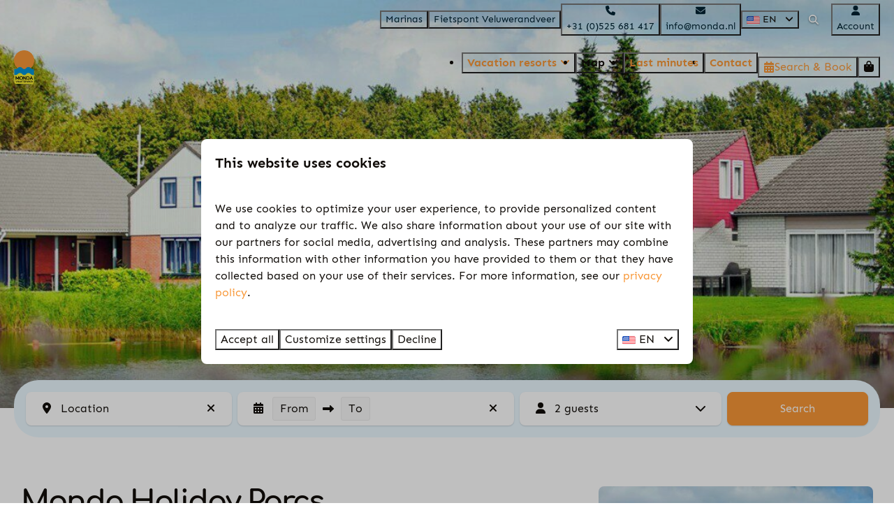

--- FILE ---
content_type: text/html; charset=utf-8
request_url: https://www.mondaholidayparks.com/
body_size: 13511
content:
<!DOCTYPE html><html data-color-scheme-id="default" lang="en"><head><meta name="facebook-domain-verification" content="md8jpbd4yarjt6uv1630e3swzryasb" /><meta charset="utf-8" /><meta content="width=device-width, initial-scale=1.0, viewport-fit=cover, maximum-scale=1.0, user-scalable=no" name="viewport" /><link href="https://www.mondaferienparks.de" hreflang="de" rel="alternate" /><link href="https://www.mondaholidayparks.com" hreflang="en" rel="alternate" /><link href="https://www.monda.nl" hreflang="nl" rel="alternate" /><link href="https://www.mondaholidayparks.com/" rel="canonical" /><link href="https://www.monda.nl/" hreflang="x-default" rel="alternate" /><link data-turbo-track="" href="https://cdn-cms.bookingexperts.com/uploads/theming/logo/image/1/27/faviconM_e0436c41-e029-4f0c-bb23-3119bff641d7.svg" rel="icon" /><script src="https://cdn-cms.bookingexperts.com/assets/application-6ea51211f12128b4f3ee166b199adf4a9cc026fa1c6054b652d27a6e0e72dc7a.js"></script><script src="https://cdn-cms.bookingexperts.com/assets/application/bundle-11a4f28ddb562cc98e878cd828255875876ae2669020723497de39eb59cc5d2e.js"></script><script src="https://cdn-cms.bookingexperts.com/assets/design_system/bundle.vendor-5316a0cd80fcaa7bdf3252fd40923f8d003b6f868a0bedee28a4db05ef5c7f4a.js"></script><script src="//maps.google.com/maps/api/js?sensor=false&amp;libraries=places&amp;callback=NucleusGmap.loadGmap&amp;key=AIzaSyCWzP-1wzLczCS23pVMeWTSu7LG9-8080I" async="async"></script><script src="https://www.google.com/recaptcha/enterprise.js?render=6LcEtnUoAAAAAB9DJ5c77r3o3CGv-G9AgV8djZvL" async="async"></script>  <script src="https://cdn-cms.bookingexperts.com/assets/error_reporting-e323ef1bdaf20963f592bbfa7f03f031a7a62ba588179a171093d6be27d0e1e8.js" async="async" defer="defer"></script>
<style>
  @font-face {
  font-family: "Sen";
src: url("https://cdn-cms.bookingexperts.com/uploads/theming/font/regular/4/28/Sen-Regular.woff2") format("woff2");
font-display: swap;

}

@font-face {
  font-family: "Sen";
src: url("https://cdn-cms.bookingexperts.com/uploads/theming/font/bold/4/28/Sen-Bold.woff2") format("woff2");
font-display: swap;

font-weight: bold;
}

@font-face {
  font-family: "Comfortaa";
src: url("https://cdn-cms.bookingexperts.com/uploads/theming/font/regular/8/56/comfortaa_regular_af96e3e1-9bbf-4c0a-87de-f5fe68226f52.woff2") format("woff2");
font-display: swap;

}

@font-face {
  font-family: "Comfortaa";
src: url("https://cdn-cms.bookingexperts.com/uploads/theming/font/bold/8/56/comfortaa_bold_4722ec24-91de-428a-a5b4-72192c9115a8.woff2") format("woff2");
font-display: swap;

font-weight: bold;
}

</style>
<style>
[data-color-scheme-id="1076"] {
  --border-radius-scale: 0.5;
  --border-radius-button: 0.25rem;
  --font-family-base: 'Sen';
  --font-family-headings: 'Comfortaa';
  --font-family-headline: 'Comfortaa';
  --font-family-alt: 'Sen';
  --button-baseline-offset: 0%;
  --colors-background: #002333;
  --colors-text: #ffffff;
  --colors-primary: #002333;
  --colors-text-on-primary: #ffffff;
  --colors-secondary: #ffffff;
  --colors-text-on-secondary: #ffffff;

}
[data-color-scheme-id="1078"] {
  --border-radius-scale: 0.5;
  --border-radius-button: 0.25rem;
  --font-family-base: 'Sen';
  --font-family-headings: 'Comfortaa';
  --font-family-headline: 'Comfortaa';
  --font-family-alt: 'Sen';
  --button-baseline-offset: 0%;
  --colors-background: #0094d8;
  --colors-text: #ffffff;
  --colors-primary: #f89737;
  --colors-text-on-primary: #ffffff;
  --colors-secondary: #ffffff;
  --colors-text-on-secondary: #ffffff;

}
[data-color-scheme-id="1077"] {
  --border-radius-scale: 0.5;
  --border-radius-button: 0.25rem;
  --font-family-base: 'Sen';
  --font-family-headings: 'Comfortaa';
  --font-family-headline: 'Comfortaa';
  --font-family-alt: 'Sen';
  --button-baseline-offset: 0%;
  --colors-background: #002333;
  --colors-text: #ffffff;
  --colors-primary: #f89737;
  --colors-text-on-primary: #ffffff;
  --colors-secondary: #ffffff;
  --colors-text-on-secondary: #ffffff;

}
[data-color-scheme-id="1079"] {
  --border-radius-scale: 0.5;
  --border-radius-button: 0.25rem;
  --font-family-base: 'Sen';
  --font-family-headings: 'Comfortaa';
  --font-family-headline: 'Comfortaa';
  --font-family-alt: 'Sen';
  --button-baseline-offset: 0%;
  --colors-background: #f89737;
  --colors-text: #ffffff;
  --colors-primary: #ffffff;
  --colors-text-on-primary: #f89737;
  --colors-secondary: #ffffff;
  --colors-text-on-secondary: #f89737;

}
[data-color-scheme-id="2315"] {
  --border-radius-scale: 0.5;
  --border-radius-button: 0.25rem;
  --font-family-base: 'Sen';
  --font-family-headings: 'Comfortaa';
  --font-family-headline: 'Comfortaa';
  --font-family-alt: 'Sen';
  --button-baseline-offset: 0%;
  --colors-background: #ebf8ff;
  --colors-text: #110d09;
  --colors-primary: #f89737;
  --colors-text-on-primary: #ffffff;
  --colors-secondary: #0094d8;
  --colors-text-on-secondary: #ffffff;

}
[data-color-scheme-id="default"] {
  --border-radius-scale: 0.5;
  --border-radius-button: 0.25rem;
  --font-family-base: 'Sen';
  --font-family-headings: 'Comfortaa';
  --font-family-headline: 'Comfortaa';
  --font-family-alt: 'Sen';
  --button-baseline-offset: 0%;
  --colors-background: #ffffff;
  --colors-text: #110d09;
  --colors-primary: #f89737;
  --colors-text-on-primary: #ffffff;
  --colors-secondary: #0094d8;
  --colors-text-on-secondary: #ffffff;

}
</style>

<style>
[data-color-scheme-id="white"] {
  --colors-background: #ffffff;
  --colors-text: #110d09;
  --colors-primary: #f89737;
  --colors-text-on-primary: #ffffff;
  --colors-secondary: #0094d8;
  --colors-text-on-secondary: #ffffff;
}
[data-color-scheme-id="inverse"] {
  --colors-background: #110d09;
  --colors-text: #ffffff;
  --colors-primary: #ffffff;
  --colors-text-on-primary: #f89737;
  --colors-secondary: #ffffff;
  --colors-text-on-secondary: #0094d8;
}
</style>
<link rel="stylesheet" href="https://cdn-cms.bookingexperts.com/assets/application-e292fdf8aab4ab1e5c38bbc4cabbff8531b24253814db2955736c302f0f566fd.css" media="all" /><link rel="stylesheet" href="https://cdn-cms.bookingexperts.com/uploads/site/custom_stylesheet/3/95/custom_stylesheet_629be6d8-5eaa-4068-865c-a172d33ae063_ba75c86ebbbeeb0220411d24346bcfe2.css" media="all" data-turbo-track="true" /><link rel="stylesheet" href="https://cdn-cms.bookingexperts.com/assets/application/bundle.vendor-324a2cdefd932676f30318ba3bc06f477f5aa112c7edd59972a8f9abfd7d6c56.css" media="all" />
<link rel="stylesheet" href="https://cdn-cms.bookingexperts.com/assets/application/bundle-f74bbcdd59ad97f8d586acf3b02986752b30f0e32229b6402661ef1dd3a10455.css" media="all" /><style>/*OUD*/
.themed-footer {
  box-shadow: none;
  background: url(https://cdn-cms.bookingexperts.nl/media/1227/34/footer_bg_2f54a2ff-0bff-4931-b289-b3c1de478c4e.png) repeat-x top center #1394d8;
  margin-top: 3.25em !important;
}

.slideshow__title h1{
  color: white;
}

.header-nav-site-nav {
  height: 65px;
}

.header-nav-site-nav p {
  margin: 0px;
}

.main-content {
  box-shadow: 1px 2px #fff;
}

.header-nav-tabs>li>.tab-content {
  font-family: 'Sen';
}


/*NIEUW*/
h1, h2 {
  font-family: "Comfortaa";
  letter-spacing: -2px;
}

h2 {
  color: #002333; 
}

.search-bar-section .search-bar {
  border-radius: 50px;
}

.search-bar .rounded-md {
  border-radius: 35px !important;
}

.search-box {
  padding: 5px;
}

@media (min-width: 1024px) {
    .search-box {
        height: auto;
    }
}

/*.enhanced-button-lg {*/
/*  border-radius: 0px 25px 25px 0px;*/
/*}*/

.btn-primary {
  color: white !important;
}

.il-block-info {
  background-image: linear-gradient(to bottom, rgba(0,0,0,0.0), #000); 
  text-align: center;
}  

.card__content.h3.small {
  color: #0094D8 !important;
}

.card h3 small {
  color: #0094D8 !important;  
}

.card .card__content h3 a {
  color: #1e293b;
  font-size: 20px;
}

.card {
  box-shadow: 2px 12px 10px rgba(0, 0, 0, 0.2);
}

.card .btn {
  background-color: white;
  border-color: #F89737;
  color: #F89737 !important;
}

.themed-footer {
  margin-top: -2em;
}

.card__content {
  text-align: left;
}

.il-block-info {
    background-image: linear-gradient(to bottom, rgba(0,0,0,0.0), #000);
}

@media screen and (min-width: 992px) {
  .header:not(.header--nav-stuck) .header__logo-lg--header-actual img {
    height: 11rem;
    top: -0.8000000000000007rem;
  }
}

.ytp-title{
  display: none;
}

.ytp-impression-link {
  display: none;
}

.il-block {
  transition: transform 0.3s ease-in-out;
}

.themed-footer__top-form.solid {
  box-shadow: none;
  background: url(https://cdn-cms.bookingexperts.nl/media/1227/34/footer_bg_2f54a2ff-0bff-4931-b289-b3c1de478c4e.png) repeat-x top center #1394d8;
  padding-top: 40px; 
}

.themed-footer {
    padding-top: 45px;
}


/*secties*/


.il-block {
  transition: transform 0.3s ease-in-out;
}

.il-block:hover {
  transform: translateY(-10px);
}

.cc-section-82408 .card, 
.cc-section-82410 .card {
  box-shadow: 2px 12px 10px rgba(0, 0, 0, 0.2);
}

.cc-section-82408 .card .btn, 
.cc-section-82410 .card .btn {
  background-color: white;
  border-color: #F89737;
  color: #F89737 !important;
}

.section-group[style*="image"] {
  background-position:center;
}

/*secties subsites*/


.cc-section-82429 .card,
.cc-section-82439 .card,
.cc-section-82420 .card {
  box-shadow: 2px 12px 10px rgba(0, 0, 0, 0.2);
}

.cc-section-82439 .card .btn,
.cc-section-82420 .card .btn,
.cc-section-82429 .card .btn {
  background-color: white;
  border-color: #F89737;
  color: #F89737 !important;
}</style><link rel="stylesheet" href="https://cdn-cms.bookingexperts.com/assets/print-c70f26adc14865d36e1a26fdcd63ec4c8e2c06a3aa89e139ae9376890bda15f3.css" media="print" />    <script>
      // Define dataLayer and the gtag function.
      window.dataLayer = window.dataLayer || [];
    </script>
    <script>
      function gtag(){dataLayer.push(arguments);}
      gtag('consent', 'default', {
        ad_storage: 'denied',
        analytics_storage: 'denied',
        ad_user_data: 'denied',
        ad_personalization: 'denied',
        personalization: 'denied',
        personalization_storage: 'denied',
        functionality_storage: 'denied',
        security_storage: 'granted',
        wait_for_update: 500
      });

      gtag("set", "ads_data_redaction", true);
      gtag("set", "url_passthrough", true);
    </script>

  <script>
      window.dataLayer.push({"hrental_pagetype":"home"})
  </script>
  <!-- Google Tag Manager -->
  <script>
  (function(w,d,s,l,i){w[l]=w[l]||[];w[l].push({'gtm.start':
  new Date().getTime(),event:'gtm.js'});var f=d.getElementsByTagName(s)[0],
  j=d.createElement(s),dl=l!='dataLayer'?'&l='+l:'';j.async=true;j.src=
  '/system/metrics/752/'+i+dl;f.parentNode.insertBefore(j,f);
  })(window,document,'script','dataLayer', '');</script>
  <!-- End Google Tag Manager -->
<noscript><style>.lazyload { display: none; }</style></noscript><title>Holiday at the water in The Netherlands - Monda Holiday Parks</title><meta content="Monda Holiday Parks | Campsites &amp; Bungalow Parks at the water | Beach Homes, Bungalows, Chalets and Camping and Camper Pitches | Entertainment team for visitors of all age groups" name="description" /><meta content="https://cdn-cms.bookingexperts.com/media/2392/24/optimized.jpg" name="og:image" /></head><body class="ds-reset"><div class="application-layout__root">  <!-- Google Tag Manager (noscript) -->
  <noscript><iframe src="//www.googletagmanager.com/ns.html?id=GTM-NWFLFH4"
  height="0" width="0" style="display:none;visibility:hidden"></iframe></noscript>
  <!-- End Google Tag Manager (noscript) -->
<div class="print-only mb-3"><a href="https://www.mondaholidayparks.com/"><img style="max-height: 10em;" alt="Monda Holidayparks" src="https://cdn-cms.bookingexperts.com/uploads/theming/logo/image/1/26/logo-monda_30ad1e27-cccb-49f8-a337-e39755d615b8.png" /></a></div><header class='header reset header--sticky-lg' data-color-scheme-id='1077' data-controller='openable overlappable sticky' data-openable-close-outside-value data-openable-manage-scroll-value data-openable-open-class='header--modal-open' data-overlappable-overlapped-class='header--force-modal' data-sticky-stuck-class='header--nav-stuck'>
<style>:root { --header-pull: var(--header-height); --header-pull-lg: var(--header-height); }</style>

<div class='header__top lg:hidden' data-color-scheme-id='1076'>
<div class="page-width page-width--normal header__top-container"><a class="flex min-w-0" href="tel:+31 (0)525 681 417"><button type="button" class="button button--overlay button--small button--center" data-theme="website">
<div class="button__before"><i class="icon icon--normal fas fa-phone" data-theme="website"></i>

</div>
<div class="button__content">+31 (0)525 681 417</div>


</button>
</a><a class="flex min-w-0" href="mailto:info@monda.nl"><button type="button" class="button button--overlay button--small button--center" data-theme="website">
<div class="button__before"><i class="icon icon--normal fas fa-envelope" data-theme="website"></i>

</div>
<div class="button__content">info@monda.nl</div>


</button>
</a>
</div></div>
<div class='header__top max-lg:hidden' data-color-scheme-id='1076'>
<div class="page-width page-width--normal header__top-container"><div class='header__top-menu' data-overlappable-target='subject'>
<a href="https://www.mondaholidayparks.com/marinas"><button type="button" class="button button--overlay button--small button--center" data-theme="website">

<div class="button__content">Marinas</div>


</button>


</a><a href="https://www.mondaholidayparks.com/fietspont-veluwerandveer"><button type="button" class="button button--overlay button--small button--center" data-theme="website">

<div class="button__content">Fietspont Veluwerandveer</div>


</button>


</a></div>
<a class="flex min-w-0" href="tel:+31 (0)525 681 417"><button type="button" class="button button--overlay button--small button--center" data-theme="website">
<div class="button__before"><i class="icon icon--normal fas fa-phone" data-theme="website"></i>

</div>
<div class="button__content">+31 (0)525 681 417</div>


</button>
</a><a class="flex min-w-0" href="mailto:info@monda.nl"><button type="button" class="button button--overlay button--small button--center" data-theme="website">
<div class="button__before"><i class="icon icon--normal fas fa-envelope" data-theme="website"></i>

</div>
<div class="button__content">info@monda.nl</div>


</button>
</a>
<div class='picklist picklist--left max-lg:hidden' data-controller='openable' data-openable-close-outside-value data-openable-open-class='picklist--open'>
<div data-action='click-&gt;openable#toggle'><button type="button" title="Select language" class="button button--overlay button--small button--center" data-theme="website">

<div class="button__content"><span><img alt="English (United States)" src="https://cdn-cms.bookingexperts.com/assets/design_system/flags/flag_us-2d88ed44218389bfe11f3b0744103b9da77efd784c4b5a86fededb8cd154846c.svg" />
</span>
<span>EN</span>
<i class="ml-2 fas fa-angle-down"></i>
</div>


</button>
</div>
<div class='picklist__backdrop'>
<div class='picklist__dialog' data-color-scheme-id='default' data-openable-target='inside'>
<div class='picklist__header'>
Select language
<a data-action="openable#close" class="close-button"><i class="fas fa-times"></i></a>
</div>
<a class="picklist__option" href="https://www.mondaferienparks.de?currency=EUR&referrer" tabindex="0"><span>Deutsch</span>
</a>
<a class="picklist__option" href="https://www.mondaholidayparks.com?currency=EUR&referrer" tabindex="0"><i class="fa-sm text-primary fas fa-check"></i><span>English</span>
</a>
<a class="picklist__option" href="https://www.monda.nl?currency=EUR&referrer" tabindex="0"><span>Nederlands</span>
</a>
</div>
</div>
</div>


<div class='search-field search-field--openable search-field--small search-field search-field--top-fill-none max-lg:hidden' data-action='click-&gt;openable#open' data-controller='openable' data-openable-close-outside-value data-openable-open-class='search-field--open'>
<i class="search-field__icon fas fa-search"></i>
<form class="search-field__form" action="/search" accept-charset="UTF-8" method="get"><input name="query" placeholder="Search" required="required" class="search-field__input" data-openable-target="focus" type="search" id="search_query" />
</form></div>

<a href="/account"><button type="button" class="button button--glass button--small button--center max-lg:hidden" data-theme="website">
<div class="button__before"><i class="icon icon--normal fas fa-user" data-theme="website"></i>

</div>
<div class="button__content">Account</div>


</button>
</a>

</div></div>
<div class="page-width page-width--normal header__logo-lg header__logo-lg--header-actual"><a href="https://www.mondaholidayparks.com/"><img data-overlappable-target="subject" alt="Monda Holidayparks" src="https://cdn-cms.bookingexperts.com/uploads/theming/logo/image/1/26/logo-monda_30ad1e27-cccb-49f8-a337-e39755d615b8.png" /></a>
</div><nav class='header__nav' data-sticky-target='sticky'>
<div class="page-width page-width--normal header__nav-container"><div class='header__logo'><a href="https://www.mondaholidayparks.com/"><img data-overlappable-target="subject" alt="Monda Holidayparks" src="https://cdn-cms.bookingexperts.com/uploads/theming/logo/image/1/26/logo-monda_30ad1e27-cccb-49f8-a337-e39755d615b8.png" /></a></div>
<button type="button" data-action="click-&gt;openable#open" data-theme="website" class="button button--overlay button--large button--center header__menu-button--bold header__menu-button--menu">
<div class="button__before"><i class="icon icon--large fas fa-bars" data-theme="website"></i>

</div>
<div class="button__content">Menu</div>


</button>

<ul class='header__menu' data-overlappable-target='subject'>
<li class='header__submenu' data-controller='openable' data-openable-close-outside-value data-openable-enable-hover-value>
<a href="https://www.mondaholidayparks.com/vacation-resorts"><button type="button" data-action="click-&gt;openable#toggle" data-theme="website" class="button button--overlay button--large button--center header__menu-button--bold">

<div class="button__content">Vacation resorts
<i data-openable-target="hide" class="fas fa-angle-down"></i>
<i data-openable-target="show" class="fas fa-angle-up"></i>
</div>


</button>

</a><ul data-color-scheme-id='default' data-openable-target='show' style='display: none;'>
<div class='flex flex-col'>
<li class='first-of-type:mt-0 break-inside-avoid-column'><a href="https://www.aquacentrumholidaypark.com/">Aqua Centrum
</a></li>
<li class='first-of-type:mt-0 break-inside-avoid-column'><a href="https://www.veluwestrandbad.com">Veluwe Strandbad
</a></li>
</div>
</ul>
</li>
<li class='header__submenu' data-controller='openable' data-openable-close-outside-value data-openable-enable-hover-value>
<button type="button" data-action="click-&gt;openable#toggle" data-theme="website" class="button button--overlay button--large button--center header__menu-button--bold">

<div class="button__content">Map
<i data-openable-target="hide" class="fas fa-angle-down"></i>
<i data-openable-target="show" class="fas fa-angle-up"></i>
</div>


</button>

<ul data-color-scheme-id='default' data-openable-target='show' style='display: none;'>
<div class='flex flex-col'>
<li class='first-of-type:mt-0 break-inside-avoid-column'><a href="https://www.mondaholidayparks.com/aqua-centrum/map-aqua-centrum">Aqua Centrum
</a></li>
<li class='first-of-type:mt-0 break-inside-avoid-column'><a href="https://www.mondaholidayparks.com/veluwe-strandbad/map-veluwe-strandbad">Veluwe Strandbad
</a></li>
</div>
</ul>
</li>
<li>
<a href="https://www.mondaholidayparks.com/last-minute-vacations"><button type="button" class="button button--overlay button--large button--center header__menu-button--bold" data-theme="website">

<div class="button__content">Last minutes</div>


</button>


</a></li>
<li>
<a href="https://www.mondaholidayparks.com/contact"><button type="button" class="button button--overlay button--large button--center header__menu-button--bold" data-theme="website">

<div class="button__content">Contact</div>


</button>


</a></li>
</ul>


<turbo-frame id='checkout-cart' src='/system/en/checkout_booking'>
<div class="hstack"><a data-turbo="false" href="/book"><button type="button" class="button button--primary button--large button--center" data-theme="website">

<div class="button__content"><div class="gap-3 hstack"><i class="icon icon--normal sm:max-md:hidden fas fa-calendar-alt" data-theme="website"></i>


<span class="max-sm:hidden">Search &amp; Book</span>
</div>

</div>


</button>
</a>
<div class='checkout-cart-button max-sm:hidden' data-controller='openable' data-openable-close-outside-value data-openable-manage-scroll-value data-openable-open-class='checkout-cart-button--modal-open'>
<div class='relative'>
<button type="button" data-action="click-&gt;openable#toggle" data-theme="website" class="button button--primary-outlined button--large button--center">

<div class="button__content"><i class="icon icon--large fas fa-shopping-bag" data-theme="website"></i>

</div>


</button>


</div>
<dialog aria-label='Your holiday' class='checkout-modal' data-color-scheme-id='default' data-openable-target='dialog'>
<div class='checkout-modal__dialog' data-openable-target='inside'>
<div class='checkout-modal__header'>
<div class='checkout-modal__shopping-bag'>
<i class="fas fa-shopping-bag"></i>

</div>
Your holiday
<a data-action="openable#close" class="close-button ml-auto"><i class="fas fa-times"></i></a>
</div>
<div class='checkout-modal__content'>
<div class='checkout-modal__empty'>
<img src="https://cdn-cms.bookingexperts.com/assets/empty_booking-99b1b8011408317afc97a5a537d61949779c0b8fdee86f505f0b97aeb5c6b9fe.svg" />
<h2 class='checkout-modal__empty-title'>You haven&#39;t added anything yet</h2>
<p class='checkout-modal__empty-body'>View the homepage or get inspired in the search &amp; book.</p>
<div class='checkout-modal__empty-buttons'>
<a data-turbo="false" href="/"><button type="button" class="button button--ghost button--normal button--center" data-theme="website">

<div class="button__content">Homepage</div>


</button>

</a><a data-turbo="false" href="/book"><button type="button" class="button button--ghost button--normal button--center" data-theme="website">

<div class="button__content">Search &amp; Book</div>


</button>

</a></div>
</div>
</div>
</div>
</dialog>

</div>

</div>


</turbo-frame>
</div></nav>
<div class='header__modal' data-color-scheme-id='default'>
<div class='header__modal-contact sm:hidden'>
<a class="flex min-w-0" href="tel:+31 (0)525 681 417"><button type="button" class="button button--ghost button--small button--center" data-theme="website">
<div class="button__before"><i class="icon icon--normal fas fa-phone" data-theme="website"></i>

</div>
<div class="button__content">+31 (0)525 681 417</div>


</button>
</a><a class="flex min-w-0" href="mailto:info@monda.nl"><button type="button" class="button button--ghost button--small button--center" data-theme="website">
<div class="button__before"><i class="icon icon--normal fas fa-envelope" data-theme="website"></i>

</div>
<div class="button__content">info@monda.nl</div>


</button>
</a>
</div>
<div class='header__modal-dialog' data-openable-target='inside'>
<div class='header__modal-header'>
Menu
<a data-action="openable#close" class="close-button"><i class="fas fa-times"></i></a>
</div>
<div class='header__modal-subheader'>
<a href="/book"><button type="button" class="button button--primary button--normal button--center" data-theme="website">

<div class="button__content"><div class="gap-3 hstack"><i class="icon icon--normal fas fa-calendar-alt" data-theme="website"></i>


<span>Search &amp; Book</span>
</div>

</div>


</button>
</a>

<a href="/account"><button type="button" class="button button--neutral button--normal button--center" data-theme="website">

<div class="button__content">Account</div>


</button>
</a>

</div>
<div class='header__modal-content'>
<ul class='header__modal-menu'>
<li data-controller='openable'>
<div class='header__modal-menu-item'>
<a class="header__modal-menu-label" href="https://www.mondaholidayparks.com/vacation-resorts">Vacation resorts
</a>
<div class='header__modal-menu-divider'></div>
<div class='header__modal-menu-toggle' data-action='click-&gt;openable#toggle'>
<i data-openable-target="hide" class="fas fa-plus"></i>
<i data-openable-target="show" class="fas fa-minus"></i>
</div>
</div>
<ul data-openable-target='show'>
<li><a href="https://www.aquacentrumholidaypark.com/">Aqua Centrum
</a></li>
<li><a href="https://www.veluwestrandbad.com">Veluwe Strandbad
</a></li>
</ul>
</li>
<li data-controller='openable'>
<div class='header__modal-menu-item'>
<div class='header__modal-menu-label' data-action='click-&gt;openable#toggle'>
Map
</div>
<div class='header__modal-menu-toggle' data-action='click-&gt;openable#toggle'>
<i data-openable-target="hide" class="fas fa-plus"></i>
<i data-openable-target="show" class="fas fa-minus"></i>
</div>
</div>
<ul data-openable-target='show'>
<li><a href="https://www.mondaholidayparks.com/aqua-centrum/map-aqua-centrum">Aqua Centrum
</a></li>
<li><a href="https://www.mondaholidayparks.com/veluwe-strandbad/map-veluwe-strandbad">Veluwe Strandbad
</a></li>
</ul>
</li>
<li>
<div class='header__modal-menu-item'>
<a class="header__modal-menu-label" href="https://www.mondaholidayparks.com/last-minute-vacations">Last minutes
</a>
</div>
</li>
<li>
<div class='header__modal-menu-item'>
<a class="header__modal-menu-label" href="https://www.mondaholidayparks.com/contact">Contact
</a>
</div>
</li>
<li>
<div class='header__modal-menu-item'>
<a class="header__modal-menu-label" href="https://www.mondaholidayparks.com/marinas">Marinas
</a>
</div>
</li>
<li>
<div class='header__modal-menu-item'>
<a class="header__modal-menu-label" href="https://www.mondaholidayparks.com/fietspont-veluwerandveer">Fietspont Veluwerandveer
</a>
</div>
</li>
</ul>
</div>
<div class='header__modal-footer'>
<div class='picklist picklist--up' data-controller='openable' data-openable-close-outside-value data-openable-open-class='picklist--open'>
<div data-action='click-&gt;openable#toggle'><button type="button" title="Select language" class="button button--ghost button--normal button--center" data-theme="website">

<div class="button__content"><span><img alt="English (United States)" src="https://cdn-cms.bookingexperts.com/assets/design_system/flags/flag_us-2d88ed44218389bfe11f3b0744103b9da77efd784c4b5a86fededb8cd154846c.svg" />
</span>
<span>EN</span>
<i class="ml-2 fas fa-angle-down"></i>
</div>


</button>
</div>
<div class='picklist__backdrop'>
<div class='picklist__dialog' data-color-scheme-id='default' data-openable-target='inside'>
<div class='picklist__header'>
Select language
<a data-action="openable#close" class="close-button"><i class="fas fa-times"></i></a>
</div>
<a class="picklist__option" href="https://www.mondaferienparks.de?currency=EUR&referrer" tabindex="0"><span>Deutsch</span>
</a>
<a class="picklist__option" href="https://www.mondaholidayparks.com?currency=EUR&referrer" tabindex="0"><i class="fa-sm text-primary fas fa-check"></i><span>English</span>
</a>
<a class="picklist__option" href="https://www.monda.nl?currency=EUR&referrer" tabindex="0"><span>Nederlands</span>
</a>
</div>
</div>
</div>


<div class='search-field search-field--normal search-field search-field--top-fill-solid'>
<i class="search-field__icon fas fa-search"></i>
<form class="search-field__form" action="/search" accept-charset="UTF-8" method="get"><input name="query" placeholder="Search" required="required" class="search-field__input" type="search" id="search_query" />
</form></div>

</div>
</div>
</div>

</header>
<main><div class='section-group' style=''>
<section class='cc-section-82401 slideshow-section--normal slideshow-section reset' data-controller='slideshow' style='--safe-area-top: var(--header-pull, 0rem); --safe-area-top-lg: var(--header-pull-lg, 0rem); --safe-area-bottom: 2.5rem; --safe-area-bottom-lg: 2.5rem;'>
<div class='slideshow-section__main'>
<div class='slide' data-slideshow-target='slide'>
<img alt="Holiday for all age groups" srcset="https://cdn-cms.bookingexperts.com/media/2392/24/optimized.jpg 1600w, https://cdn-cms.bookingexperts.com/media/2392/24/normal.jpg 800w, https://cdn-cms.bookingexperts.com/media/2392/24/middle_400.jpg 400w" style="object-position: 51% 50%" loading="lazy" class="slide__media_item" src="https://cdn-cms.bookingexperts.com/media/2392/24/optimized.jpg" />
</div>

<div class='slide' data-slideshow-target='slide'>
<img alt="Holiday parks at the water" srcset="https://cdn-cms.bookingexperts.com/media/1227/24/optimized.jpeg 1600w, https://cdn-cms.bookingexperts.com/media/1227/24/normal.jpeg 800w, https://cdn-cms.bookingexperts.com/media/1227/24/middle_400.jpeg 400w" style="object-position: 50% 50%" loading="lazy" class="slide__media_item" src="https://cdn-cms.bookingexperts.com/media/1227/24/optimized.jpeg" />
</div>

<div class='slide' data-slideshow-target='slide'>
<img alt="Holiday at the water" srcset="https://cdn-cms.bookingexperts.com/media/1227/23/optimized.jpeg 1600w, https://cdn-cms.bookingexperts.com/media/1227/23/normal.jpeg 800w, https://cdn-cms.bookingexperts.com/media/1227/23/middle_400.jpeg 400w" style="object-position: 50% 50%" loading="lazy" class="slide__media_item" src="https://cdn-cms.bookingexperts.com/media/1227/23/optimized.jpeg" />
</div>

<div class='slide' data-slideshow-target='slide'>
<img alt="Camping in your own country" srcset="https://cdn-cms.bookingexperts.com/media/2390/41/optimized.jpg 1600w, https://cdn-cms.bookingexperts.com/media/2390/41/normal.jpg 800w, https://cdn-cms.bookingexperts.com/media/2390/41/middle_400.jpg 400w" style="object-position: 50% 50%" loading="lazy" class="slide__media_item" src="https://cdn-cms.bookingexperts.com/media/2390/41/optimized.jpg" />
</div>

<div class='slide' data-slideshow-target='slide'>
<img alt="Monda Vakantieparken" srcset="https://cdn-cms.bookingexperts.com/media/1236/32/optimized.jpg 1600w, https://cdn-cms.bookingexperts.com/media/1236/32/normal.jpg 800w, https://cdn-cms.bookingexperts.com/media/1236/32/middle_400.jpg 400w" style="object-position: 50% 50%" loading="lazy" class="slide__media_item" src="https://cdn-cms.bookingexperts.com/media/1236/32/optimized.jpg" />
</div>

<div class="page-width page-width--normal slideshow-section__container"><div class='slideshow-section__title-and-controls flex w-full'>
<div class='slideshow-section__controls'>
<div class='slideshow-section__previous' data-action='click-&gt;slideshow#previous'><i class="fas fa-chevron-left"></i></div>
<div class='slideshow-section__indicator' data-slideshow-target='indicator'></div>
<div class='slideshow-section__next' data-action='click-&gt;slideshow#next'><i class="fas fa-chevron-right"></i></div>
</div>
</div>
</div></div>

</section>

</div>
<section class='cc-section-82402 search-bar-section search-bar-section--floating' style='--overlap-margin-lg: -3.5rem; --overlap-margin: -3.3rem; padding-top: 16px;'>
<div class="page-width page-width--normal search-bar "><div class='relative w-full search-bar-section__search-bar'>
<div class='w-full rounded-md p-3 bg-background' data-color-scheme-id='2315'>
<div class="search-box" data-color-scheme-id="default"><div class="header-availability-search filtering js-propagate-filtering" data-filtering-path="https://www.mondaholidayparks.com/book"><div class="-mx-1 vspace-2 lg-vspace-0 lg:flex"><div class="flex-grow mx-1"><span data-controller="popover" data-popover-placement-value="bottom-start" data-popover-show-on-create-value="false" class="popover flex flex-col w-full"><template data-popover-target='pane'><div class="reset p-2"><div data-controller="tabs" data-theme="website" class="tabs tabs--minimal"><div class='tabs__navigation' role='tablist'>
<button type="button" data-controller="tabs-item" data-tabs-target="item" data-tabs-item-key="regions" data-tabs-item-active-class="tabs__item--active" class="tabs__item tabs__item--active border-0" aria-selected="true" aria-controls="panel_regions_tabs_component_83641760" role="tab">
<div class='tabs__item-title'>Regions</div>

</button>
<button type="button" data-controller="tabs-item" data-tabs-target="item" data-tabs-item-key="parks" data-tabs-item-active-class="tabs__item--active" class="tabs__item border-0" aria-selected="false" aria-controls="panel_parks_tabs_component_83641760" role="tab">
<div class='tabs__item-title'>Parks</div>

</button>

</div>
<div class='tabs__panels'>
<div data-controller="tabs-panel search-list" data-tabs-target="panel" data-tabs-panel-key="regions" class="tabs__panel" id="panel_regions_tabs_component_83641760" role="tabpanel"><input data-theme="website" data-search-list-target="query" data-action="keyup-&gt;search-list#handleSearch" class="mb-3 hidden input input--search" placeholder="Search" autofocus="autofocus" autocomplete="off" spellcheck="false" type="search" /><div data-search-list-target="item" class="list-group max-h-[360px] overflow-auto" role="listbox"><button type="button" data-search-list-target="item" data-controller="availability--location-filter-menu-item" data-action="click-&gt;availability--location-filter-menu-item#select" data-availability--location-filter-menu-item-label-value="Flevoland" data-availability--location-filter-menu-item-value-value="region_23484" class="list-group-item list-group-item--interactive border-0 focus-visible:bg-gray-100 text-left group aria-selected:bg-gray-200" aria-selected="false" role="option"><div class="list-group-item__before"><i class="icon icon--small icon--muted fas fa-map-marker-alt fa-fw" data-theme="website"></i>

</div>
<div class="list-group-item__content">Flevoland</div>
<div class="list-group-item__after"><i data-availability--location-filter-menu-item-target="check" data-theme="website" class="icon icon--normal invisible aria-checked:visible fas fa-check" aria-checked="false"></i>

</div>
</button>
<button type="button" data-search-list-target="item" data-controller="availability--location-filter-menu-item" data-action="click-&gt;availability--location-filter-menu-item#select" data-availability--location-filter-menu-item-label-value="Gelderland" data-availability--location-filter-menu-item-value-value="region_23485" class="list-group-item list-group-item--interactive border-0 focus-visible:bg-gray-100 text-left group aria-selected:bg-gray-200" aria-selected="false" role="option"><div class="list-group-item__before"><i class="icon icon--small icon--muted fas fa-map-marker-alt fa-fw" data-theme="website"></i>

</div>
<div class="list-group-item__content">Gelderland</div>
<div class="list-group-item__after"><i data-availability--location-filter-menu-item-target="check" data-theme="website" class="icon icon--normal invisible aria-checked:visible fas fa-check" aria-checked="false"></i>

</div>
</button>

</div>
<div data-search-list-target="empty" class="rounded-2 bg-gray-100 p-4 mt-3">No results found</div>
</div>
<div hidden="hidden" data-controller="tabs-panel search-list" data-tabs-target="panel" data-tabs-panel-key="parks" class="tabs__panel" id="panel_parks_tabs_component_83641760" role="tabpanel"><input data-theme="website" data-search-list-target="query" data-action="keyup-&gt;search-list#handleSearch" class="mb-3 hidden input input--search" placeholder="Search" autofocus="autofocus" autocomplete="off" spellcheck="false" type="search" /><div data-search-list-target="item" class="list-group max-h-[360px] overflow-auto" role="listbox"><button type="button" data-search-list-target="item" data-controller="availability--location-filter-menu-item" data-action="click-&gt;availability--location-filter-menu-item#select" data-availability--location-filter-menu-item-label-value="Aqua Centrum Bremerbergse Hoek" data-availability--location-filter-menu-item-value-value="subsite_764" class="list-group-item list-group-item--interactive border-0 focus-visible:bg-gray-100 text-left group aria-selected:bg-gray-200" aria-selected="false" role="option"><div class="list-group-item__before"><i class="icon icon--small icon--muted mx-[3px] fas fa-map-marker-alt fa-fw" data-theme="website"></i>

</div>
<div class="list-group-item__content">Aqua Centrum Bremerbergse Hoek</div>
<div class="list-group-item__after"><i data-availability--location-filter-menu-item-target="check" data-theme="website" class="icon icon--normal invisible aria-checked:visible fas fa-check" aria-checked="false"></i>

</div>
</button>
<button type="button" data-search-list-target="item" data-controller="availability--location-filter-menu-item" data-action="click-&gt;availability--location-filter-menu-item#select" data-availability--location-filter-menu-item-label-value="Veluwe Strandbad Elburg" data-availability--location-filter-menu-item-value-value="subsite_766" class="list-group-item list-group-item--interactive border-0 focus-visible:bg-gray-100 text-left group aria-selected:bg-gray-200" aria-selected="false" role="option"><div class="list-group-item__before"><i class="icon icon--small icon--muted mx-[3px] fas fa-map-marker-alt fa-fw" data-theme="website"></i>

</div>
<div class="list-group-item__content">Veluwe Strandbad Elburg</div>
<div class="list-group-item__after"><i data-availability--location-filter-menu-item-target="check" data-theme="website" class="icon icon--normal invisible aria-checked:visible fas fa-check" aria-checked="false"></i>

</div>
</button>

</div>
<div data-search-list-target="empty" class="rounded-2 bg-gray-100 p-4 mt-3">No results found</div>
</div>

</div>
</div>
</div></template>
<span class='popover__content'><div class="enhanced-dropdown js-enhanced-dropdown w-full" data-active-class="button--active" data-availability--location-filter-placeholder-value="Location" data-controller="availability--location-filter" data-popover-target="trigger" role="button"><div class="enhanced-dropdown-status"><div class="enhanced-dropdown-status-inner"><div class="enhanced-dropdown-status-icon"><i class="fas fa-map-marker-alt"></i></div><span class="flex-grow" data-availability--location-filter-target="label">Location</span><input class="filtering-filter" data-availability--location-filter-target="input" name="place_id" type="hidden" /><div class="enhanced-dropdown-status-pseudo-icon" data-action="click-&gt;availability--location-filter#reset"><i class="fas fa-times"></i></div></div></div></div></span>
</span>
</div><div class="flex-grow mx-1"><div data-controller="period-select" data-offset=".header__nav" data-period-select-props-value="{&quot;wrapperClass&quot;:&quot; enhanced-dropdown-lg&quot;,&quot;minDate&quot;:&quot;2026-01-21&quot;,&quot;maxDate&quot;:&quot;2028-01-21&quot;,&quot;maxDuration&quot;:30,&quot;startDateDefaultText&quot;:&quot;From&quot;,&quot;endDateDefaultText&quot;:&quot;To&quot;,&quot;holidays&quot;:[&quot;2026-04-05&quot;,&quot;2026-04-06&quot;,&quot;2027-03-28&quot;,&quot;2027-03-29&quot;,&quot;2026-12-31&quot;,&quot;2027-01-01&quot;,&quot;2027-12-31&quot;,&quot;2028-01-01&quot;,&quot;2026-04-03&quot;,&quot;2027-03-26&quot;,&quot;2026-04-27&quot;,&quot;2027-04-27&quot;,&quot;2026-05-05&quot;,&quot;2027-05-05&quot;,&quot;2026-05-14&quot;,&quot;2027-05-06&quot;,&quot;2026-05-24&quot;,&quot;2026-05-25&quot;,&quot;2027-05-16&quot;,&quot;2027-05-17&quot;,&quot;2026-12-05&quot;,&quot;2027-12-05&quot;,&quot;2026-12-25&quot;,&quot;2026-12-26&quot;,&quot;2027-12-25&quot;,&quot;2027-12-26&quot;],&quot;canReset&quot;:true}"><input type="hidden" name="period[start_date]" id="period_start_date" class="filtering-filter" data-period-select-target="startDateField" /><input type="hidden" name="period[end_date]" id="period_end_date" class="filtering-filter" data-period-select-target="endDateField" /><div data-period-select-target="component"><div class="enhanced-dropdown  enhanced-dropdown-lg"><div class="enhanced-dropdown-status"><div class="enhanced-dropdown-status-inner"><div class="enhanced-dropdown-status-icon"><i class="fas fa-calendar"></i></div><div class="inline-flex flex-center flex-wrap py-0.5"><span class="period-selector-date no-value">From</span><i class="mx-2.5 fas fa-long-arrow-alt-right"></i><span class="period-selector-date no-value">To</span></div></div></div></div></div></div></div><div class="flex-grow mx-1"><div class="enhanced-dropdown js-enhanced-dropdown js-guest-group-count  enhanced-dropdown-lg" data-change-dropdown-position="" data-offset=".header__nav"><div class="js-enhanced-dropdown-status enhanced-dropdown-status"><div class="enhanced-dropdown-status-inner"><div class="enhanced-dropdown-status-icon"><i class="fas fa-user"></i></div><span class="js-guest-group-count-guests" data-translation="{&quot;one&quot;:&quot;guest&quot;,&quot;other&quot;:&quot;guests&quot;}">2 guests</span><span class="js-guest-group-count-babies" data-translation="{&quot;one&quot;:&quot;infant&quot;,&quot;other&quot;:&quot;infants&quot;}" style="display: none"> + 0 infants</span><span class="js-guest-group-count-pets" data-translation="{&quot;one&quot;:&quot;pet&quot;,&quot;other&quot;:&quot;pets&quot;}" style="display: none"> + 0 pets</span></div><div class="enhanced-dropdown-status-pseudo-icon"><i class="fas fa-chevron-down"></i></div></div><div class="js-enhanced-dropdown-select enhanced-dropdown-select"><div class="increment-group"><div class="increment" data-controller="increment"><label class="control-label text-nowrap" for="guest_group_seniors">Seniors</label><div><div class="flex"><button type="button" data-action="click-&gt;increment#decrement" data-theme="website" class="button button--secondary button--small button--center button--icon-only flex-shrink-0 rounded-r-none increment-min filtering-autosubmit" aria-label="minus">

<div class="button__content"><i class="icon icon--normal fas fa-minus" data-theme="website"></i>

</div>


</button>
<input data-theme="website" data-increment-target="input" class="flex-grow text-center rounded-none increment-input count-counter filtering-filter js-guest-group-count-counter input input--small" value="0" name="guest_group[seniors]" type="text" /><button type="button" data-action="click-&gt;increment#increment" data-theme="website" class="button button--secondary button--small button--center button--icon-only flex-shrink-0 rounded-l-none increment-plus filtering-autosubmit" aria-label="plus">

<div class="button__content"><i class="icon icon--normal fas fa-plus" data-theme="website"></i>

</div>


</button>
</div></div><div><div class="form-control-static text-nowrap">65+</div></div></div><div class="increment" data-controller="increment"><label class="control-label text-nowrap" for="guest_group_adults">Adults</label><div><div class="flex"><button type="button" data-action="click-&gt;increment#decrement" data-theme="website" class="button button--secondary button--small button--center button--icon-only flex-shrink-0 rounded-r-none increment-min filtering-autosubmit" aria-label="minus">

<div class="button__content"><i class="icon icon--normal fas fa-minus" data-theme="website"></i>

</div>


</button>
<input data-theme="website" data-increment-target="input" class="flex-grow text-center rounded-none increment-input count-counter filtering-filter js-guest-group-count-counter input input--small" value="2" name="guest_group[adults]" type="text" /><button type="button" data-action="click-&gt;increment#increment" data-theme="website" class="button button--secondary button--small button--center button--icon-only flex-shrink-0 rounded-l-none increment-plus filtering-autosubmit" aria-label="plus">

<div class="button__content"><i class="icon icon--normal fas fa-plus" data-theme="website"></i>

</div>


</button>
</div></div><div><div class="form-control-static text-nowrap">18-64</div></div></div><div class="increment" data-controller="increment"><label class="control-label text-nowrap" for="guest_group_adolescents">Teenagers</label><div><div class="flex"><button type="button" data-action="click-&gt;increment#decrement" data-theme="website" class="button button--secondary button--small button--center button--icon-only flex-shrink-0 rounded-r-none increment-min filtering-autosubmit" aria-label="minus">

<div class="button__content"><i class="icon icon--normal fas fa-minus" data-theme="website"></i>

</div>


</button>
<input data-theme="website" data-increment-target="input" class="flex-grow text-center rounded-none increment-input count-counter filtering-filter js-guest-group-count-counter input input--small" value="0" name="guest_group[adolescents]" type="text" /><button type="button" data-action="click-&gt;increment#increment" data-theme="website" class="button button--secondary button--small button--center button--icon-only flex-shrink-0 rounded-l-none increment-plus filtering-autosubmit" aria-label="plus">

<div class="button__content"><i class="icon icon--normal fas fa-plus" data-theme="website"></i>

</div>


</button>
</div></div><div><div class="form-control-static text-nowrap">12-17</div></div></div><div class="increment" data-controller="increment"><label class="control-label text-nowrap" for="guest_group_children">Children</label><div><div class="flex"><button type="button" data-action="click-&gt;increment#decrement" data-theme="website" class="button button--secondary button--small button--center button--icon-only flex-shrink-0 rounded-r-none increment-min filtering-autosubmit" aria-label="minus">

<div class="button__content"><i class="icon icon--normal fas fa-minus" data-theme="website"></i>

</div>


</button>
<input data-theme="website" data-increment-target="input" class="flex-grow text-center rounded-none increment-input count-counter filtering-filter js-guest-group-count-counter input input--small" value="0" name="guest_group[children]" type="text" /><button type="button" data-action="click-&gt;increment#increment" data-theme="website" class="button button--secondary button--small button--center button--icon-only flex-shrink-0 rounded-l-none increment-plus filtering-autosubmit" aria-label="plus">

<div class="button__content"><i class="icon icon--normal fas fa-plus" data-theme="website"></i>

</div>


</button>
</div></div><div><div class="form-control-static text-nowrap">4-11</div></div></div><div class="increment" data-controller="increment"><label class="control-label text-nowrap" for="guest_group_babies">Infants</label><div><div class="flex"><button type="button" data-action="click-&gt;increment#decrement" data-theme="website" class="button button--secondary button--small button--center button--icon-only flex-shrink-0 rounded-r-none increment-min filtering-autosubmit" aria-label="minus">

<div class="button__content"><i class="icon icon--normal fas fa-minus" data-theme="website"></i>

</div>


</button>
<input data-theme="website" data-increment-target="input" class="flex-grow text-center rounded-none increment-input count-counter filtering-filter js-guest-group-count-counter input input--small" value="0" name="guest_group[babies]" type="text" /><button type="button" data-action="click-&gt;increment#increment" data-theme="website" class="button button--secondary button--small button--center button--icon-only flex-shrink-0 rounded-l-none increment-plus filtering-autosubmit" aria-label="plus">

<div class="button__content"><i class="icon icon--normal fas fa-plus" data-theme="website"></i>

</div>


</button>
</div></div><div><div class="form-control-static text-nowrap">0-3</div></div></div><div class="increment" data-controller="increment"><label class="control-label text-nowrap" for="guest_group_pets">Pets</label><div><div class="flex"><button type="button" data-action="click-&gt;increment#decrement" data-theme="website" class="button button--secondary button--small button--center button--icon-only flex-shrink-0 rounded-r-none increment-min filtering-autosubmit" aria-label="minus">

<div class="button__content"><i class="icon icon--normal fas fa-minus" data-theme="website"></i>

</div>


</button>
<input data-theme="website" data-increment-target="input" class="flex-grow text-center rounded-none increment-input count-counter filtering-filter js-guest-group-count-counter input input--small" value="0" name="guest_group[pets]" type="text" /><button type="button" data-action="click-&gt;increment#increment" data-theme="website" class="button button--secondary button--small button--center button--icon-only flex-shrink-0 rounded-l-none increment-plus filtering-autosubmit" aria-label="plus">

<div class="button__content"><i class="icon icon--normal fas fa-plus" data-theme="website"></i>

</div>


</button>
</div></div><div><div class="form-control-static text-nowrap"></div></div></div></div><div class="relative" style="min-height: 50px;"><button class="btn btn-primary js-enhanced-dropdown-close enhanced-dropdown-close">Ok</button></div></div></div></div><div class="mx-1 md-flex-col-2"><button class="btn btn-primary filtering-submit btn-block enhanced-button">Search</button></div></div></div></div>
</div>
</div>
</div>
</section>
<div style='padding-bottom: 0px;'></div>
<div class='section-group' style=''>
<section class='cc-section-82404 columns-section' style='--safe-area-top: 6.9rem; --safe-area-top-lg: 1rem; --safe-area-bottom: 0rem; --safe-area-bottom-lg: 0rem;'>
<div class="page-width page-width--normal columns-section"><div style='padding-top: 80px;'>

<div class='columns-section__columns'>
<div class='columns-section__column lg:w-2/3 sm:w-full'>
<section class='widget rich-text-widget max-sm:block sm:block md:block lg:block xl:block' id=''>
<div class=''>

<div class='widget__content'>
<h1>Monda Holiday Parcs</h1>

<h3 style="color: rgb(248, 151, 55); margin-top: -10px;">Get away completely for a bit!</h3>

</div>
</div>
</section>
<section class='widget rich-text-widget max-sm:block sm:block md:block lg:block xl:block' id=''>
<div class=''>

<div class='widget__content'>
<p>The Netherlands at its most beautiful, at the Veluwe Lake. Come enjoy a stay at one of our beautiful parks.</p>
</div>
</div>
</section>
<section class='widget usps-widget max-sm:block sm:block md:block lg:block xl:block' id=''>
<div class=''>

<div class='widget__content'>
<div class='reset'>
<ul class="icon-list"><li class="icon-list__item"><i class="icon-list__icon fas fa-check"></i>Vacation parks by the water</li><li class="icon-list__item"><i class="icon-list__icon fas fa-check"></i>Variety of facilities</li><li class="icon-list__item"><i class="icon-list__icon fas fa-check"></i>Natural surroundings</li></ul></div>

</div>
</div>
</section>
<section class='widget button-widget max-sm:hidden sm:hidden md:block lg:block xl:block' id=''>
<div class=''>

<div class='widget__content'>
<div class=''>
<a class="btn btn-primary" href="https://www.mondaholidayparks.com/book">Book your holiday now </a>
</div>

</div>
</div>
</section>
<section class='widget button-widget max-sm:block sm:block md:hidden lg:hidden xl:hidden' id=''>
<div class=''>

<div class='widget__content'>
<div class='text-center'>
<a class="btn btn-primary" href="https://www.mondaholidayparks.com/book">Book your holiday now </a>
</div>

</div>
</div>
</section>

</div>
<div class='columns-section__column lg:w-1/3 md:w-1/3 sm:w-full'>
<section class='widget placement-widget max-sm:block sm:block md:block lg:block xl:block' id=''>
<div class=''>

<div class='widget__content'>
<div class="il-block relative full-width il-block-hover" id="page_28923"><a class="no-link-decoration inline" href="https://www.mondaholidayparks.com/spring-vacation"><div class="image-with-slides"><div class=" overflow-hidden "><div class="image-with-slides-image aspect-ratio-item active-image-a" data-arrows=""><div class="image-with-slides-image-a"><div class="responsive-image responsive-image-83642792"><div class="responsive-image-container"><img data-id="83642792" data-src="https://cdn-cms.bookingexperts.com/media/1235/82/preprocessed.JPG" data-srcset="https://cdn-cms.bookingexperts.com/media/1235/82/preprocessed.JPG 1600w 1067h, https://cdn-cms.bookingexperts.com/media/1235/82/normal.JPG 800w 533h, https://cdn-cms.bookingexperts.com/media/1235/82/middle_400.JPG 400w 267h" data-gravity-x="50" data-gravity-y="50" class="lazyload responsive-image-image relative zoomed-in lazyload-printing-visible" data-sizes="auto" style="object-position: 50% 50%; object-fit: cover; " src="[data-uri]" /><noscript><img id="83642792" src="https://cdn-cms.bookingexperts.com/media/1235/82/preprocessed.JPG" srcset="https://cdn-cms.bookingexperts.com/media/1235/82/preprocessed.JPG 1600w 1067h, https://cdn-cms.bookingexperts.com/media/1235/82/normal.JPG 800w 533h, https://cdn-cms.bookingexperts.com/media/1235/82/middle_400.JPG 400w 267h" class="lazyload responsive-image-image relative zoomed-in lazyload-printing-visible" data-sizes="auto" style="object-position: 50% 50%; object-fit: cover; "></noscript></div></div></div></div><div class="image-with-slides-repository"><div class="responsive-image responsive-image-83642792"><div class="responsive-image-container"><img data-id="83642792" data-src="https://cdn-cms.bookingexperts.com/media/1235/82/preprocessed.JPG" data-srcset="https://cdn-cms.bookingexperts.com/media/1235/82/preprocessed.JPG 1600w 1067h, https://cdn-cms.bookingexperts.com/media/1235/82/normal.JPG 800w 533h, https://cdn-cms.bookingexperts.com/media/1235/82/middle_400.JPG 400w 267h" data-gravity-x="50" data-gravity-y="50" class="lazyload responsive-image-image relative zoomed-in" data-sizes="auto" style="object-position: 50% 50%; object-fit: cover; " src="[data-uri]" /><noscript><img id="83642792" src="https://cdn-cms.bookingexperts.com/media/1235/82/preprocessed.JPG" srcset="https://cdn-cms.bookingexperts.com/media/1235/82/preprocessed.JPG 1600w 1067h, https://cdn-cms.bookingexperts.com/media/1235/82/normal.JPG 800w 533h, https://cdn-cms.bookingexperts.com/media/1235/82/middle_400.JPG 400w 267h" class="lazyload responsive-image-image relative zoomed-in" data-sizes="auto" style="object-position: 50% 50%; object-fit: cover; "></noscript></div></div></div></div></div><div class="il-block-info"><h3 class="mt-0 mb-1">Spring break</h3>See and feel the nature</div></a></div>
</div>
</div>
</section>

</div>
</div>
</div>
<div style='padding-bottom: 16px;'></div>
</div>
</section>

</div>
<div class='section-group' style='background-image: url(&#39;https://cdn-cms.bookingexperts.com/media/1238/42/ALMAR_SETZ_FOTOGRAFIE_-_VELUWE_STRANDBAD_-_MONDA_VAKANTIEPARKEN_-_0-_VOOR_DE_GAST_58c2fa2f-47d4-47b1-b187-c99b266d644c.JPG&#39;); background-size: cover;'>
<section class='cc-section-82406 columns-section' style='--safe-area-top: 0rem; --safe-area-top-lg: 0rem; --safe-area-bottom: 0rem; --safe-area-bottom-lg: 0rem;'>
<div class="page-width page-width--normal columns-section"><div style='padding-top: 80px;'>

<div class='columns-section__columns'>
<div class='columns-section__column lg:w-2/3 sm:w-full'>

</div>
<div class='columns-section__column lg:w-1/3 md:w-1/3 sm:w-full'>
<section class='widget divider-widget max-sm:block sm:block md:block lg:block xl:block' id=''>
<div class=''>

<div class='widget__content'>
<div class="divider" style="height: 60px; ">&nbsp;</div>
</div>
</div>
</section>
<section class='widget reviews-widget max-sm:block sm:block md:block lg:block xl:block' id=''>
<div class=''>

<div class='widget__content'>
<div class="review-average bg-white shadow px-5 py-8 text-center text-color"><div class="h3 mt-0"><a class="fw-600 color-link" href="https://www.mondaholidayparks.com/reviews">1791 reviews</a></div><div class="h2 my-8"><div class="text-nowrap hspace-1"><div class="inline-block"><span class="rating"><span class="rating-stack"><i class="fa-stack-1x rating-fill fas fa-star"></i></span><span class="rating-stack"><i class="fa-stack-1x rating-fill fas fa-star"></i></span><span class="rating-stack"><i class="fa-stack-1x rating-fill fas fa-star"></i></span><span class="rating-stack"><i class="fa-stack-1x rating-fill fas fa-star"></i></span><span class="rating-stack"><i class="fa-stack-1x fas fa-star"></i><i class="fa-stack-1x rating-fill fas fa-star-half"></i></span></span></div><div class="bg-primary white inline-block square-6 circle text-center">8.8</div></div></div><p class="lead mt-8 mb-0 text-left width-19 mx-auto">Our guests rate this accommodation with an average of <b>8.8</b>.</p></div>
</div>
</div>
</section>
<section class='widget divider-widget max-sm:block sm:block md:block lg:block xl:block' id=''>
<div class=''>

<div class='widget__content'>
<div class="divider" style="height: 60px; ">&nbsp;</div>
</div>
</div>
</section>

</div>
</div>
</div>
<div style='padding-bottom: 80px;'></div>
</div>
</section>

</div>
<div class='section-group' style=''>
<section class='cc-section-82407 columns-section' style='--safe-area-top: 0rem; --safe-area-top-lg: 0rem; --safe-area-bottom: 0rem; --safe-area-bottom-lg: 0rem;'>
<div class="page-width page-width--normal columns-section"><div style='padding-top: 48px;'>

<div class='columns-section__columns'>
<div class='columns-section__column w-full'>
<section class='widget rich-text-widget max-sm:block sm:block md:block lg:block xl:block' id=''>
<div class=''>

<div class='widget__content'>
<h2>Discover our holiday parks</h2>
</div>
</div>
</section>

</div>
</div>
</div>
<div style='padding-bottom: 0px;'></div>
</div>
</section>

<section class='cc-section-82408 columns-section' style='--safe-area-top: 0rem; --safe-area-top-lg: 0rem; --safe-area-bottom: 0rem; --safe-area-bottom-lg: 0rem;'>
<div class="page-width page-width--normal columns-section"><div style='padding-top: 0px;'>

<div class='columns-section__columns'>
<div class='columns-section__column lg:w-1/2 md:w-1/2 sm:w-full'>
<section class='widget block-widget max-sm:block sm:block md:block lg:block xl:block' id='aqua-centrum'>
<div class=''>

<div class='widget__content'>
<div class="card full-width" data-color-scheme-id="default" id="block_widget_833289"><div class="card__image"><a class="" href="https://www.mondaholidayparks.com/aqua-centrum"><div class="image-with-slides"><div class="aspect-ratio overflow-hidden "><div class="image-with-slides-image aspect-ratio-item active-image-a" data-arrows=""><div class="image-with-slides-image-a"><div class="responsive-image responsive-image-83643480"><div class="responsive-image-container"><img data-id="83643480" data-alt="Aqua Centrum Bremerbergse Hoek" data-src="https://cdn-cms.bookingexperts.com/media/2390/62/preprocessed.jpg" data-srcset="https://cdn-cms.bookingexperts.com/media/2390/62/preprocessed.jpg 1600w 1064h, https://cdn-cms.bookingexperts.com/media/2390/62/normal.jpg 800w 532h, https://cdn-cms.bookingexperts.com/media/2390/62/middle_400.jpg 400w 266h" data-gravity-x="50" data-gravity-y="50" class="lazyload responsive-image-image relative zoomed-in lazyload-printing-visible" data-sizes="auto" style="object-position: 50% 50%; object-fit: cover; " src="[data-uri]" /><noscript><img id="83643480" alt="Aqua Centrum Bremerbergse Hoek" src="https://cdn-cms.bookingexperts.com/media/2390/62/preprocessed.jpg" srcset="https://cdn-cms.bookingexperts.com/media/2390/62/preprocessed.jpg 1600w 1064h, https://cdn-cms.bookingexperts.com/media/2390/62/normal.jpg 800w 532h, https://cdn-cms.bookingexperts.com/media/2390/62/middle_400.jpg 400w 266h" class="lazyload responsive-image-image relative zoomed-in lazyload-printing-visible" data-sizes="auto" style="object-position: 50% 50%; object-fit: cover; "></noscript></div></div></div></div><div class="image-with-slides-repository"><div class="responsive-image responsive-image-83643480"><div class="responsive-image-container"><img data-id="83643480" data-alt="Aqua Centrum Bremerbergse Hoek" data-src="https://cdn-cms.bookingexperts.com/media/2390/62/preprocessed.jpg" data-srcset="https://cdn-cms.bookingexperts.com/media/2390/62/preprocessed.jpg 1600w 1064h, https://cdn-cms.bookingexperts.com/media/2390/62/normal.jpg 800w 532h, https://cdn-cms.bookingexperts.com/media/2390/62/middle_400.jpg 400w 266h" data-gravity-x="50" data-gravity-y="50" class="lazyload responsive-image-image relative zoomed-in" data-sizes="auto" style="object-position: 50% 50%; object-fit: cover; " src="[data-uri]" /><noscript><img id="83643480" alt="Aqua Centrum Bremerbergse Hoek" src="https://cdn-cms.bookingexperts.com/media/2390/62/preprocessed.jpg" srcset="https://cdn-cms.bookingexperts.com/media/2390/62/preprocessed.jpg 1600w 1064h, https://cdn-cms.bookingexperts.com/media/2390/62/normal.jpg 800w 532h, https://cdn-cms.bookingexperts.com/media/2390/62/middle_400.jpg 400w 266h" class="lazyload responsive-image-image relative zoomed-in" data-sizes="auto" style="object-position: 50% 50%; object-fit: cover; "></noscript></div></div></div></div></div></a></div><div class="card__content"><h3><a class="" href="https://www.mondaholidayparks.com/aqua-centrum">Aqua Centrum</a><br /><small>Biddinghuizen</small></h3><div><p>✓ Campsite, Glamping & Beach Homes<br>✓ Right at the Veluwemeer <br>✓ Dog-friendly campsite<br>✓ Marina</p></div></div></div>
</div>
</div>
</section>

</div>
<div class='columns-section__column lg:w-1/2 md:w-1/2 sm:w-full'>
<section class='widget block-widget max-sm:block sm:block md:block lg:block xl:block' id='veluwe-strandbad-elburg'>
<div class=''>

<div class='widget__content'>
<div class="card full-width" data-color-scheme-id="default" id="block_widget_833287"><div class="card__image"><a class="" href="https://www.mondaholidayparks.com/veluwe-strandbad"><div class="image-with-slides"><div class="aspect-ratio overflow-hidden "><div class="image-with-slides-image aspect-ratio-item active-image-a" data-arrows=""><div class="image-with-slides-image-a"><div class="responsive-image responsive-image-83643784"><div class="responsive-image-container"><img data-id="83643784" data-alt="Veluwe Strandbad Elburg" data-src="https://cdn-cms.bookingexperts.com/media/2386/91/preprocessed.jpg" data-srcset="https://cdn-cms.bookingexperts.com/media/2386/91/preprocessed.jpg 1600w 1065h, https://cdn-cms.bookingexperts.com/media/2386/91/normal.jpg 800w 532h, https://cdn-cms.bookingexperts.com/media/2386/91/middle_400.jpg 400w 266h" data-gravity-x="50" data-gravity-y="50" class="lazyload responsive-image-image relative zoomed-in lazyload-printing-visible" data-sizes="auto" style="object-position: 50% 50%; object-fit: cover; " src="[data-uri]" /><noscript><img id="83643784" alt="Veluwe Strandbad Elburg" src="https://cdn-cms.bookingexperts.com/media/2386/91/preprocessed.jpg" srcset="https://cdn-cms.bookingexperts.com/media/2386/91/preprocessed.jpg 1600w 1065h, https://cdn-cms.bookingexperts.com/media/2386/91/normal.jpg 800w 532h, https://cdn-cms.bookingexperts.com/media/2386/91/middle_400.jpg 400w 266h" class="lazyload responsive-image-image relative zoomed-in lazyload-printing-visible" data-sizes="auto" style="object-position: 50% 50%; object-fit: cover; "></noscript></div></div></div></div><div class="image-with-slides-repository"><div class="responsive-image responsive-image-83643784"><div class="responsive-image-container"><img data-id="83643784" data-alt="Veluwe Strandbad Elburg" data-src="https://cdn-cms.bookingexperts.com/media/2386/91/preprocessed.jpg" data-srcset="https://cdn-cms.bookingexperts.com/media/2386/91/preprocessed.jpg 1600w 1065h, https://cdn-cms.bookingexperts.com/media/2386/91/normal.jpg 800w 532h, https://cdn-cms.bookingexperts.com/media/2386/91/middle_400.jpg 400w 266h" data-gravity-x="50" data-gravity-y="50" class="lazyload responsive-image-image relative zoomed-in" data-sizes="auto" style="object-position: 50% 50%; object-fit: cover; " src="[data-uri]" /><noscript><img id="83643784" alt="Veluwe Strandbad Elburg" src="https://cdn-cms.bookingexperts.com/media/2386/91/preprocessed.jpg" srcset="https://cdn-cms.bookingexperts.com/media/2386/91/preprocessed.jpg 1600w 1065h, https://cdn-cms.bookingexperts.com/media/2386/91/normal.jpg 800w 532h, https://cdn-cms.bookingexperts.com/media/2386/91/middle_400.jpg 400w 266h" class="lazyload responsive-image-image relative zoomed-in" data-sizes="auto" style="object-position: 50% 50%; object-fit: cover; "></noscript></div></div></div></div></div></a></div><div class="card__content"><h3><a class="" href="https://www.mondaholidayparks.com/veluwe-strandbad">Veluwe Strandbad Elburg</a><br /><small>Elburg</small></h3><div><p>✓ Campsite &amp; Bungalows<br>✓ Pet-free park<br>✓ Covered swimming pool<br>✓ At the Veluwemeer</p></div></div></div>
</div>
</div>
</section>

</div>
</div>
</div>
<div style='padding-bottom: 32px;'></div>
</div>
</section>

</div>
<div class='section-group' data-color-scheme-id='2315' style=''>
<section class='cc-section-82409 columns-section' style='--safe-area-top: 0rem; --safe-area-top-lg: 0rem; --safe-area-bottom: 0rem; --safe-area-bottom-lg: 0rem;'>
<div class="page-width page-width--normal columns-section"><div style='padding-top: 48px;'>

<div class='columns-section__columns'>
<div class='columns-section__column w-full'>
<section class='widget rich-text-widget max-sm:block sm:block md:block lg:block xl:block' id=''>
<div class=''>

<div class='widget__content'>
<h2>Which vacation will you choose?</h2>

</div>
</div>
</section>

</div>
</div>
</div>
<div style='padding-bottom: 0px;'></div>
</div>
</section>

<section class='cc-section-82410 columns-section' style='--safe-area-top: 0rem; --safe-area-top-lg: 0rem; --safe-area-bottom: 0rem; --safe-area-bottom-lg: 0rem;'>
<div class="page-width page-width--normal columns-section"><div style='padding-top: 0px;'>

<div class='columns-section__columns'>
<div class='columns-section__column lg:w-1/3 md:w-1/3 sm:w-full'>
<section class='widget placement-widget max-sm:block sm:block md:block lg:block xl:block' id=''>
<div class=''>

<div class='widget__content'>
<div class="card full-width card--alternative" data-color-scheme-id="default" id="page_25717"><div class="card__image"><a class="" href="https://www.mondaholidayparks.com/waterside-summer-holiday"><div class="image-with-slides"><div class="aspect-ratio overflow-hidden "><div class="image-with-slides-image aspect-ratio-item active-image-a" data-arrows=""><div class="image-with-slides-image-a"><div class="responsive-image responsive-image-83644192"><div class="responsive-image-container"><img data-id="83644192" data-src="https://cdn-cms.bookingexperts.com/media/3715/50/preprocessed.jpg" data-srcset="https://cdn-cms.bookingexperts.com/media/3715/50/preprocessed.jpg 1600w 1063h, https://cdn-cms.bookingexperts.com/media/3715/50/normal.jpg 800w 532h, https://cdn-cms.bookingexperts.com/media/3715/50/middle_400.jpg 400w 266h" data-gravity-x="50" data-gravity-y="50" class="lazyload responsive-image-image relative zoomed-in lazyload-printing-visible" data-sizes="auto" style="object-position: 50% 50%; object-fit: cover; " src="[data-uri]" /><noscript><img id="83644192" src="https://cdn-cms.bookingexperts.com/media/3715/50/preprocessed.jpg" srcset="https://cdn-cms.bookingexperts.com/media/3715/50/preprocessed.jpg 1600w 1063h, https://cdn-cms.bookingexperts.com/media/3715/50/normal.jpg 800w 532h, https://cdn-cms.bookingexperts.com/media/3715/50/middle_400.jpg 400w 266h" class="lazyload responsive-image-image relative zoomed-in lazyload-printing-visible" data-sizes="auto" style="object-position: 50% 50%; object-fit: cover; "></noscript></div></div></div></div><div class="image-with-slides-repository"><div class="responsive-image responsive-image-83644192"><div class="responsive-image-container"><img data-id="83644192" data-src="https://cdn-cms.bookingexperts.com/media/3715/50/preprocessed.jpg" data-srcset="https://cdn-cms.bookingexperts.com/media/3715/50/preprocessed.jpg 1600w 1063h, https://cdn-cms.bookingexperts.com/media/3715/50/normal.jpg 800w 532h, https://cdn-cms.bookingexperts.com/media/3715/50/middle_400.jpg 400w 266h" data-gravity-x="50" data-gravity-y="50" class="lazyload responsive-image-image relative zoomed-in" data-sizes="auto" style="object-position: 50% 50%; object-fit: cover; " src="[data-uri]" /><noscript><img id="83644192" src="https://cdn-cms.bookingexperts.com/media/3715/50/preprocessed.jpg" srcset="https://cdn-cms.bookingexperts.com/media/3715/50/preprocessed.jpg 1600w 1063h, https://cdn-cms.bookingexperts.com/media/3715/50/normal.jpg 800w 532h, https://cdn-cms.bookingexperts.com/media/3715/50/middle_400.jpg 400w 266h" class="lazyload responsive-image-image relative zoomed-in" data-sizes="auto" style="object-position: 50% 50%; object-fit: cover; "></noscript></div></div></div></div></div></a></div><div class="card__content"><h3><a class="" href="https://www.mondaholidayparks.com/waterside-summer-holiday">Vacation by the water</a></h3><a class="btn btn-primary" href="https://www.mondaholidayparks.com/waterside-summer-holiday">View more &gt;</a></div></div>
</div>
</div>
</section>

</div>
<div class='columns-section__column lg:w-1/3 md:w-1/3 sm:w-full'>
<section class='widget placement-widget max-sm:block sm:block md:block lg:block xl:block' id=''>
<div class=''>

<div class='widget__content'>
<div class="card full-width card--alternative" data-color-scheme-id="default" id="page_25403"><div class="card__image"><a class="" href="https://www.mondaholidayparks.com/vacation-park-on-the-water"><div class="image-with-slides"><div class="aspect-ratio overflow-hidden "><div class="image-with-slides-image aspect-ratio-item active-image-a" data-arrows=""><div class="image-with-slides-image-a"><div class="responsive-image responsive-image-83644424"><div class="responsive-image-container"><img data-id="83644424" data-src="https://cdn-cms.bookingexperts.com/media/2392/19/preprocessed.jpg" data-srcset="https://cdn-cms.bookingexperts.com/media/2392/19/preprocessed.jpg 1600w 1064h, https://cdn-cms.bookingexperts.com/media/2392/19/normal.jpg 800w 532h, https://cdn-cms.bookingexperts.com/media/2392/19/middle_400.jpg 400w 266h" data-gravity-x="50" data-gravity-y="50" class="lazyload responsive-image-image relative zoomed-in lazyload-printing-visible" data-sizes="auto" style="object-position: 50% 50%; object-fit: cover; " src="[data-uri]" /><noscript><img id="83644424" src="https://cdn-cms.bookingexperts.com/media/2392/19/preprocessed.jpg" srcset="https://cdn-cms.bookingexperts.com/media/2392/19/preprocessed.jpg 1600w 1064h, https://cdn-cms.bookingexperts.com/media/2392/19/normal.jpg 800w 532h, https://cdn-cms.bookingexperts.com/media/2392/19/middle_400.jpg 400w 266h" class="lazyload responsive-image-image relative zoomed-in lazyload-printing-visible" data-sizes="auto" style="object-position: 50% 50%; object-fit: cover; "></noscript></div></div></div></div><div class="image-with-slides-repository"><div class="responsive-image responsive-image-83644424"><div class="responsive-image-container"><img data-id="83644424" data-src="https://cdn-cms.bookingexperts.com/media/2392/19/preprocessed.jpg" data-srcset="https://cdn-cms.bookingexperts.com/media/2392/19/preprocessed.jpg 1600w 1064h, https://cdn-cms.bookingexperts.com/media/2392/19/normal.jpg 800w 532h, https://cdn-cms.bookingexperts.com/media/2392/19/middle_400.jpg 400w 266h" data-gravity-x="50" data-gravity-y="50" class="lazyload responsive-image-image relative zoomed-in" data-sizes="auto" style="object-position: 50% 50%; object-fit: cover; " src="[data-uri]" /><noscript><img id="83644424" src="https://cdn-cms.bookingexperts.com/media/2392/19/preprocessed.jpg" srcset="https://cdn-cms.bookingexperts.com/media/2392/19/preprocessed.jpg 1600w 1064h, https://cdn-cms.bookingexperts.com/media/2392/19/normal.jpg 800w 532h, https://cdn-cms.bookingexperts.com/media/2392/19/middle_400.jpg 400w 266h" class="lazyload responsive-image-image relative zoomed-in" data-sizes="auto" style="object-position: 50% 50%; object-fit: cover; "></noscript></div></div></div></div></div></a></div><div class="card__content"><h3><a class="" href="https://www.mondaholidayparks.com/vacation-park-on-the-water">Vacation in Friesland</a></h3><a class="btn btn-primary" href="https://www.mondaholidayparks.com/vacation-park-on-the-water">View more &gt;</a></div></div>
</div>
</div>
</section>

</div>
<div class='columns-section__column lg:w-1/3 md:w-1/3 sm:w-full'>
<section class='widget placement-widget max-sm:block sm:block md:block lg:block xl:block' id=''>
<div class=''>

<div class='widget__content'>
<div class="card full-width card--alternative" data-color-scheme-id="default" id="page_21154"><div class="card__image"><a class="" href="https://www.mondaholidayparks.com/vacation-resorts"><div class="image-with-slides"><div class="aspect-ratio overflow-hidden "><div class="image-with-slides-image aspect-ratio-item active-image-a" data-arrows=""><div class="image-with-slides-image-a"><div class="responsive-image responsive-image-83644680"><div class="responsive-image-container"><img data-id="83644680" data-alt="Vacation resorts" data-src="https://cdn-cms.bookingexperts.com/media/2391/66/preprocessed.jpg" data-srcset="https://cdn-cms.bookingexperts.com/media/2391/66/preprocessed.jpg 1600w 1198h, https://cdn-cms.bookingexperts.com/media/2391/66/normal.jpg 800w 599h, https://cdn-cms.bookingexperts.com/media/2391/66/middle_400.jpg 400w 300h" data-gravity-x="50" data-gravity-y="50" class="lazyload responsive-image-image relative zoomed-in lazyload-printing-visible" data-sizes="auto" style="object-position: 50% 50%; object-fit: cover; " src="[data-uri]" /><noscript><img id="83644680" alt="Vacation resorts" src="https://cdn-cms.bookingexperts.com/media/2391/66/preprocessed.jpg" srcset="https://cdn-cms.bookingexperts.com/media/2391/66/preprocessed.jpg 1600w 1198h, https://cdn-cms.bookingexperts.com/media/2391/66/normal.jpg 800w 599h, https://cdn-cms.bookingexperts.com/media/2391/66/middle_400.jpg 400w 300h" class="lazyload responsive-image-image relative zoomed-in lazyload-printing-visible" data-sizes="auto" style="object-position: 50% 50%; object-fit: cover; "></noscript></div></div></div></div><div class="image-with-slides-repository"><div class="responsive-image responsive-image-83644680"><div class="responsive-image-container"><img data-id="83644680" data-alt="Vacation resorts" data-src="https://cdn-cms.bookingexperts.com/media/2391/66/preprocessed.jpg" data-srcset="https://cdn-cms.bookingexperts.com/media/2391/66/preprocessed.jpg 1600w 1198h, https://cdn-cms.bookingexperts.com/media/2391/66/normal.jpg 800w 599h, https://cdn-cms.bookingexperts.com/media/2391/66/middle_400.jpg 400w 300h" data-gravity-x="50" data-gravity-y="50" class="lazyload responsive-image-image relative zoomed-in" data-sizes="auto" style="object-position: 50% 50%; object-fit: cover; " src="[data-uri]" /><noscript><img id="83644680" alt="Vacation resorts" src="https://cdn-cms.bookingexperts.com/media/2391/66/preprocessed.jpg" srcset="https://cdn-cms.bookingexperts.com/media/2391/66/preprocessed.jpg 1600w 1198h, https://cdn-cms.bookingexperts.com/media/2391/66/normal.jpg 800w 599h, https://cdn-cms.bookingexperts.com/media/2391/66/middle_400.jpg 400w 300h" class="lazyload responsive-image-image relative zoomed-in" data-sizes="auto" style="object-position: 50% 50%; object-fit: cover; "></noscript></div></div></div></div></div></a></div><div class="card__content"><h3><a class="" href="https://www.mondaholidayparks.com/vacation-resorts">Vacation resorts</a></h3><a class="btn btn-primary" href="https://www.mondaholidayparks.com/vacation-resorts">View more &gt;</a></div></div>
</div>
</div>
</section>
<section class='widget button-widget max-sm:hidden sm:hidden md:block lg:block xl:block' id=''>
<div class=''>

<div class='widget__content'>
<div class=''>
<a class="btn btn-primary pull-right" href="https://www.mondaholidayparks.com/accommodations">Discover our accommodations <i class="icon-right fas fa-home"></i></a>
</div>

</div>
</div>
</section>
<section class='widget button-widget max-sm:block sm:block md:hidden lg:hidden xl:hidden' id=''>
<div class=''>

<div class='widget__content'>
<div class='text-center'>
<a class="btn btn-primary" href="https://www.mondaholidayparks.com/accommodations">Discover our accommodations <i class="icon-right fas fa-home"></i></a>
</div>

</div>
</div>
</section>

</div>
</div>
</div>
<div style='padding-bottom: 32px;'></div>
</div>
</section>

</div>
<div class='section-group' style=''>
<section class='cc-section-82412 columns-section' style='--safe-area-top: 0rem; --safe-area-top-lg: 0rem; '>
<div class="page-width page-width--normal columns-section"><div style='padding-top: 48px;'>

<div class='columns-section__columns'>
<div class='columns-section__column lg:w-1/2 md:w-1/2 sm:w-full'>
<section class='widget rich-text-widget max-sm:block sm:block md:block lg:block xl:block' id=''>
<div class=''>

<div class='widget__content'>
<h2>Where can you find our vacation parks?</h2>

</div>
</div>
</section>
<section class='widget rich-text-widget max-sm:block sm:block md:block lg:block xl:block' id=''>
<div class=''>

<div class='widget__content'>
<h4><strong>Aqua Centrum Bremerbergse Hoek</strong></h4>
<p>Bremerbergdijk 35<br>8256 RD Biddinghuizen<br>Flevoland, The Netherlands</p>
<p> </p>
<h4><strong>Veluwe Strandbad</strong></h4>
<p>Flevoweg 5<br>8081 PA Elburg<br>Gelderland, The Netherlands</p>
</div>
</div>
</section>

</div>
<div class='columns-section__column lg:w-1/2 md:w-1/2 sm:w-full'>
<section class='widget rich-text-widget max-sm:hidden sm:hidden md:block lg:block xl:block' id=''>
<div class=''>

<div class='widget__content'>
<p><img src="https://cdn-cms.bookingexperts.nl/media/3254/27/kaart_monda_locaties_cbeb1693-04af-400f-a5d3-69b3d1dd4ca6.png" alt="" width="400" height="400"></p>
</div>
</div>
</section>
<section class='widget media-item-widget max-sm:block sm:block md:hidden lg:hidden xl:hidden' id=''>
<div class=''>

<div class='widget__content'>
<div class="image image-width-full"><img data-id="83645168" data-src="https://cdn-cms.bookingexperts.com/media/3254/27/preprocessed.png" data-srcset="https://cdn-cms.bookingexperts.com/media/3254/27/preprocessed.png 1600w 1600h, https://cdn-cms.bookingexperts.com/media/3254/27/normal.png 800w 800h, https://cdn-cms.bookingexperts.com/media/3254/27/middle_400.png 400w 400h" data-gravity-x="50" data-gravity-y="50" alt="Map" title="Map vacation parks Monda" style="object-position: 50% 50%; object-fit: cover; " class="lazyload" src="[data-uri]" /><noscript><img id="83645168" alt="Map" src="https://cdn-cms.bookingexperts.com/media/3254/27/preprocessed.png" srcset="https://cdn-cms.bookingexperts.com/media/3254/27/preprocessed.png 1600w 1600h, https://cdn-cms.bookingexperts.com/media/3254/27/normal.png 800w 800h, https://cdn-cms.bookingexperts.com/media/3254/27/middle_400.png 400w 400h" title="Map vacation parks Monda" style="object-position: 50% 50%; object-fit: cover; " class="lazyload"></noscript></div>
</div>
</div>
</section>

</div>
</div>
</div>
<div style='padding-bottom: 0px;'></div>
</div>
</section>

</div>
</main><footer class='themed-footer reset' data-color-scheme-id='1078'>
<div class="page-width page-width--normal themed-footer__main"><div class='themed-footer__payment-methods'>
<div class='payment-methods'>
<div class='payment-methods__label'>
<i class="fas fa-lock"></i>
Pay safe
</div>
<img alt="kbc-cbc-payment-button" title="KBC/CBC Payment Button" class="js-tooltip payment_method" src="https://cdn.bookingexperts.com/uploads/payment_method_logo/logo/2437/kbc.svg" />
<img alt="belfius-pay-button" title="Belfius Pay Button" class="js-tooltip payment_method" src="https://cdn.bookingexperts.com/uploads/payment_method_logo/logo/2438/belfius.svg" />
<img alt="bancontact" title="Bancontact" class="js-tooltip payment_method" src="https://cdn.bookingexperts.com/uploads/payment_method_logo/logo/2436/bancontact.svg" />
<img alt="pay-by-bank" title="Pay By Bank" class="js-tooltip payment_method" src="https://cdn.bookingexperts.com/uploads/payment_method_logo/logo/3885/trustly.svg" />
<img alt="ideal" title="iDEAL" class="js-tooltip payment_method" src="https://cdn.bookingexperts.com/uploads/payment_method_logo/logo/2433/ideal.svg" />
<img alt="paypal" title="PayPal" class="js-tooltip payment_method" src="https://cdn.bookingexperts.com/uploads/payment_method_logo/logo/2960/paypal.svg" />
<img alt="card" title="Card" class="js-tooltip payment_method" src="https://cdn.bookingexperts.com/uploads/payment_method_logo/logo/2434/creditcard.svg" />
<img alt="bank-transfer" title="Bank transfer" class="js-tooltip payment_method" src="https://cdn.bookingexperts.com/uploads/payment_method_logo/logo/2435/banktransfer.svg" />
<img alt="credit-card" title="Credit Card" class="js-tooltip payment_method" src="https://cdn.bookingexperts.com/assets/icons/payment_methods/creditcard-68fbb08aac4bbb5cdc35403b6d1861508b3d9df632517737038c9c315aba1a22.svg" />
<img alt="overboeking" title="Overboeking" class="js-tooltip payment_method" src="https://cdn.bookingexperts.com/assets/icons/payment_methods/banktransfer-4943b42c2efdbe279262a0ad6ee582905dde15238e0b77bef0b61ff4d356b2eb.svg" />
<img alt="kbc-cbc-payment-button" title="KBC/CBC-Payment Button" class="js-tooltip payment_method" src="https://cdn.bookingexperts.com/assets/icons/payment_methods/kbc-c1688f644309a4247795ac57c7e44b7ae30d4825d62a737d1f3e64fcae374587.svg" />
<img alt="belfius-direct-net" title="Belfius Direct Net" class="js-tooltip payment_method" src="https://cdn.bookingexperts.com/assets/icons/payment_methods/belfius-24a75c264a4afbe20908c3c93f0d682aa4ae56c678caac32da8580f518c33543.svg" />
</div>

</div>
<div class='themed-footer__grid'>
<section class='themed-footer__section themed-footer__contact'>
<div class='themed-footer__contact-info'>
<div class='themed-footer__heading'>Contact</div>
<div class='themed-footer__contact-element'>
<div><i class="fas fa-home"></i></div>
<div>
<ul>
<li>Gerichtenweg 1</li>
<li>8081 PB  Elburg</li>
<li>Gelderland</li>
<li>Nederland</li>
</ul>
</div>
</div>
<div class='themed-footer__phone'>
<a href="tel:+31 (0)525 681 417"><div class='themed-footer__contact-element'>
<div><i class="fas fa-phone"></i></div>
<div>+31 (0)525 681 417</div>
</div>
</a></div>
<div class='themed-footer__email'>
<a href="mailto:info@monda.nl"><div class='themed-footer__contact-element'>
<div><i class="fas fa-envelope"></i></div>
<div>info@monda.nl</div>
</div>
</a></div>
</div>

</section>
<section class='themed-footer__section themed-footer__menu-1'>
<div class='md:hidden'>
<div class='themed-footer__menu-item' data-controller='openable' data-openable-open-class='themed-footer__menu-item--open'>
<div class='themed-footer__heading themed-footer__menu-heading' data-action='click-&gt;openable#toggle'>
Footer
<div class='themed-footer__dropdown-chevron'>
<div data-openable-target='hide'><i class="fas fa-angle-down"></i></div>
<div data-openable-target='show'><i class="fas fa-angle-up"></i></div>
</div>
</div>
<div class="themed-footer__nested-menu-item"><a title="Home" target="_self" href="https://www.mondaholidayparks.com/">Home</a></div>
<div class="themed-footer__nested-menu-item"><a title="Vacation resorts" target="_self" href="https://www.mondaholidayparks.com/vacation-resorts">Vacation resorts</a></div>
<div class="themed-footer__nested-menu-item"><a title="Accommodations" target="_self" href="https://www.mondaholidayparks.com/accommodations">Accommodations</a></div>
<div class="themed-footer__nested-menu-item"><a title="Camping" target="_self" href="https://www.mondaholidayparks.com/camping">Camping</a></div>
<div class="themed-footer__nested-menu-item"><a title="Marinas" target="_self" href="https://www.mondaholidayparks.com/marinas">Marinas</a></div>
<div class="themed-footer__nested-menu-item"><a title="Fietspont Veluwerandveer" target="_self" href="https://www.mondaholidayparks.com/fietspont-veluwerandveer">Fietspont Veluwerandveer</a></div>
<div class="themed-footer__nested-menu-item"><a title="Reviews" target="_self" href="https://www.mondaholidayparks.com/reviews">Reviews</a></div>
<div class="themed-footer__nested-menu-item"><a title="Account" target="_self" href="https://www.mondaholidayparks.com/account">Account</a></div>
<div class="themed-footer__nested-menu-item"><a title="Brochure" target="_self" href="https://www.mondaholidayparks.com/brochure">Brochure</a></div>
<div class="themed-footer__nested-menu-item"><a title="Contact" target="_self" href="https://www.mondaholidayparks.com/contact">Contact</a></div>
<div class="themed-footer__nested-menu-item"><a title="Vacation periods" target="_self" href="https://www.mondaholidayparks.com/vacation-periods">Vacation periods</a></div>
</div>
</div>
<div class='max-md:hidden'>
<div class='themed-footer__menu-item'>
<div class='themed-footer__heading themed-footer__menu-heading'>
Footer
</div>
<div class="themed-footer__nested-menu-item"><a title="Home" target="_self" href="https://www.mondaholidayparks.com/">Home</a></div>
<div class="themed-footer__nested-menu-item"><a title="Vacation resorts" target="_self" href="https://www.mondaholidayparks.com/vacation-resorts">Vacation resorts</a></div>
<div class="themed-footer__nested-menu-item"><a title="Accommodations" target="_self" href="https://www.mondaholidayparks.com/accommodations">Accommodations</a></div>
<div class="themed-footer__nested-menu-item"><a title="Camping" target="_self" href="https://www.mondaholidayparks.com/camping">Camping</a></div>
<div class="themed-footer__nested-menu-item"><a title="Marinas" target="_self" href="https://www.mondaholidayparks.com/marinas">Marinas</a></div>
<div class="themed-footer__nested-menu-item"><a title="Fietspont Veluwerandveer" target="_self" href="https://www.mondaholidayparks.com/fietspont-veluwerandveer">Fietspont Veluwerandveer</a></div>
<div class="themed-footer__nested-menu-item"><a title="Reviews" target="_self" href="https://www.mondaholidayparks.com/reviews">Reviews</a></div>
<div class="themed-footer__nested-menu-item"><a title="Account" target="_self" href="https://www.mondaholidayparks.com/account">Account</a></div>
<div class="themed-footer__nested-menu-item"><a title="Brochure" target="_self" href="https://www.mondaholidayparks.com/brochure">Brochure</a></div>
<div class="themed-footer__nested-menu-item"><a title="Contact" target="_self" href="https://www.mondaholidayparks.com/contact">Contact</a></div>
<div class="themed-footer__nested-menu-item"><a title="Vacation periods" target="_self" href="https://www.mondaholidayparks.com/vacation-periods">Vacation periods</a></div>
</div>
</div>
</section>
<section class='themed-footer__section themed-footer__menu-2'>
<div class='md:hidden'>
<div class='themed-footer__menu-item' data-controller='openable' data-openable-open-class='themed-footer__menu-item--open'>
<div class='themed-footer__heading themed-footer__menu-heading' data-action='click-&gt;openable#toggle'>
Our parks
<div class='themed-footer__dropdown-chevron'>
<div data-openable-target='hide'><i class="fas fa-angle-down"></i></div>
<div data-openable-target='show'><i class="fas fa-angle-up"></i></div>
</div>
</div>
<div class="themed-footer__nested-menu-item"><a title="Aqua Centrum" target="_self" href="https://www.aquacentrumholidaypark.com/">Aqua Centrum</a></div>
<div class="themed-footer__nested-menu-item"><a title="Veluwe Strandbad" target="_self" href="https://www.veluwestrandbad.com">Veluwe Strandbad</a></div>
</div>
</div>
<div class='max-md:hidden'>
<div class='themed-footer__menu-item'>
<div class='themed-footer__heading themed-footer__menu-heading'>
Our parks
</div>
<div class="themed-footer__nested-menu-item"><a title="Aqua Centrum" target="_self" href="https://www.aquacentrumholidaypark.com/">Aqua Centrum</a></div>
<div class="themed-footer__nested-menu-item"><a title="Veluwe Strandbad" target="_self" href="https://www.veluwestrandbad.com">Veluwe Strandbad</a></div>
</div>
</div>
<div class='md:hidden'>
<div class='themed-footer__menu-item' data-controller='openable' data-openable-open-class='themed-footer__menu-item--open'>
<div class='themed-footer__heading themed-footer__menu-heading' data-action='click-&gt;openable#toggle'>
Thema&#39;s
<div class='themed-footer__dropdown-chevron'>
<div data-openable-target='hide'><i class="fas fa-angle-down"></i></div>
<div data-openable-target='show'><i class="fas fa-angle-up"></i></div>
</div>
</div>
<div class="themed-footer__nested-menu-item"><a title="Campsite in Biddinghuizen" target="_self" href="https://www.mondaholidayparks.com/camping-biddinghuizen">Campsite in Biddinghuizen</a></div>
<div class="themed-footer__nested-menu-item"><a title="Campsite in Elburg" target="_self" href="https://www.mondaholidayparks.com/campsite-elburg">Campsite in Elburg</a></div>
<div class="themed-footer__nested-menu-item"><a title="Holiday park Flevoland" target="_self" href="https://www.mondaholidayparks.com/holiday-park-flevoland">Holiday park Flevoland</a></div>
<div class="themed-footer__nested-menu-item"><a title="Vacation park in Gelderland" target="_self" href="https://www.mondaholidayparks.com/holiday-park-flevoland-copy">Vacation park in Gelderland</a></div>
<div class="themed-footer__nested-menu-item"><a title="Holiday park Gelderland with swimming pool" target="_self" href="https://www.mondaholidayparks.com/holiday-park-gelderland-with-swimming-pool">Holiday park Gelderland with swimming pool</a></div>
<div class="themed-footer__nested-menu-item"><a title="Holiday park with marina" target="_self" href="https://www.mondaholidayparks.com/holiday-park-with-marina">Holiday park with marina</a></div>
<div class="themed-footer__nested-menu-item"><a title="Water sports camping" target="_self" href="https://www.mondaholidayparks.com/water-sports-camping">Water sports camping</a></div>
<div class="themed-footer__nested-menu-item"><a title="Campsites Lake Veluwe" target="_self" href="https://www.mondaholidayparks.com/campsites-lake-veluwe">Campsites Lake Veluwe</a></div>
</div>
</div>
<div class='max-md:hidden'>
<div class='themed-footer__menu-item'>
<div class='themed-footer__heading themed-footer__menu-heading'>
Thema&#39;s
</div>
<div class="themed-footer__nested-menu-item"><a title="Campsite in Biddinghuizen" target="_self" href="https://www.mondaholidayparks.com/camping-biddinghuizen">Campsite in Biddinghuizen</a></div>
<div class="themed-footer__nested-menu-item"><a title="Campsite in Elburg" target="_self" href="https://www.mondaholidayparks.com/campsite-elburg">Campsite in Elburg</a></div>
<div class="themed-footer__nested-menu-item"><a title="Holiday park Flevoland" target="_self" href="https://www.mondaholidayparks.com/holiday-park-flevoland">Holiday park Flevoland</a></div>
<div class="themed-footer__nested-menu-item"><a title="Vacation park in Gelderland" target="_self" href="https://www.mondaholidayparks.com/holiday-park-flevoland-copy">Vacation park in Gelderland</a></div>
<div class="themed-footer__nested-menu-item"><a title="Holiday park Gelderland with swimming pool" target="_self" href="https://www.mondaholidayparks.com/holiday-park-gelderland-with-swimming-pool">Holiday park Gelderland with swimming pool</a></div>
<div class="themed-footer__nested-menu-item"><a title="Holiday park with marina" target="_self" href="https://www.mondaholidayparks.com/holiday-park-with-marina">Holiday park with marina</a></div>
<div class="themed-footer__nested-menu-item"><a title="Water sports camping" target="_self" href="https://www.mondaholidayparks.com/water-sports-camping">Water sports camping</a></div>
<div class="themed-footer__nested-menu-item"><a title="Campsites Lake Veluwe" target="_self" href="https://www.mondaholidayparks.com/campsites-lake-veluwe">Campsites Lake Veluwe</a></div>
</div>
</div>
</section>
<section class='themed-footer__section themed-footer__extra'>
<div class='themed-footer__extras-form'>
<div class='themed-footer__heading'>Stay tuned!</div>
<div class='themed-footer__subheading'>Sign up for our newsletter to receive the latest news and various discounts!</div>
<form data-theme="website" data-turbo="true" data-controller="recaptcha" data-action="submit-&gt;recaptcha#handleSubmit" data-recaptcha-site-key-value="6LcEtnUoAAAAAB9DJ5c77r3o3CGv-G9AgV8djZvL" data-recaptcha-action-value="1667/nieuwsbrief" class="form @container reset" id="97ab82aa-d954-4293-b413-4795328adf44_new_forms_response" novalidate="novalidate" action="/system/en/forms/1667/responses" accept-charset="UTF-8" method="post"><input type="hidden" value="1667" name="forms_response[form_id]" id="97ab82aa-d954-4293-b413-4795328adf44_forms_response_form_id" />
<input value="97ab82aa-d954-4293-b413-4795328adf44" type="hidden" name="forms_response[uuid]" id="97ab82aa-d954-4293-b413-4795328adf44_forms_response_uuid" />
<input value="column" type="hidden" name="forms_response[component_settings][variant]" id="97ab82aa-d954-4293-b413-4795328adf44_forms_response_component_settings_variant" />
<input value="false" type="hidden" name="forms_response[component_settings][labels_as_placeholders]" id="97ab82aa-d954-4293-b413-4795328adf44_forms_response_component_settings_labels_as_placeholders" />

<div class='flex flex-col gap-y-6 gap-x-4'>
<div class="flex-grow field" aria-labelledby="97ab82aa-d954-4293-b413-4795328adf44_forms_response_field_13033_label" role="group" data-theme="website"><div class="legend legend--normal field__legend"><label class="legend__label" id="97ab82aa-d954-4293-b413-4795328adf44_forms_response_field_13033_label" for="97ab82aa-d954-4293-b413-4795328adf44_forms_response_field_13033">Email</label>
</div>
<div class="field__control"><input data-theme="website" autocomplete="email" class="input" type="email" name="forms_response[field_13033]" id="97ab82aa-d954-4293-b413-4795328adf44_forms_response_field_13033" /></div>

</div>



<input type="hidden" name="g-recaptcha-response[1667/nieuwsbrief]" id="g-recaptcha-response_1667_nieuwsbrief" data-recaptcha-target="widget" />
<div class="divider divider--horizontal divider--muted my-0" role="separator" data-theme="website"></div>


<button type="submit" data-disable-with="<div class=&quot;button__before&quot;><i class=&quot;icon icon--normal fas fa-circle-notch fa-spin&quot; data-theme=&quot;website&quot;></i>

</div><div class=&quot;button__content&quot;>Loading …</div>" data-theme="website" class="button button--primary button--normal button--center button--submit self-start">

<div class="button__content">Subscribe</div>


</button>

</div>
<div class='text-xs mt-2 opacity-80 text-left'>
Secured by reCaptcha, <a class="link link--primary link--underline" data-theme="website" rel="nofollow" target="blank" href="https://policies.google.com/privacy">
privacy policy

</a> and <a class="link link--primary link--underline" data-theme="website" rel="nofollow" target="blank" href="https://policies.google.com/terms">
terms of service

</a> apply.
</div>
</form>
</div>
<div>
<div class='themed-footer__heading'>Follow us</div>
<div class="social-media"><a title="Facebook" rel="nofollow noopener noreferrer" target="_blank" class="social-media__link" href="https://www.facebook.com/monda.vakantieparken"><img class="social-media__image social-media__image-color" src="https://cdn-cms.bookingexperts.com/assets/social_media_badges/facebook-color-de9eea82478f3be4dff6baa9ec61bc0b423f5c548a12d7e9d9fb9b7eef185a16.svg" /></a></div>
</div>
</section>
</div>
<hr class='themed-footer__horizonal-line'>
<div class='themed-footer__bottom'>
<div class='themed-footer__copyright-menu'>
<div class='themed-footer__copyright-text'>
© 2026 Monda Holidayparks
</div>
<div class='themed-footer__copyright-menu-item'>
<div class='themed-footer_copyright-menu-item-dot'>
·
</div>
<a title="Privacy statement" target="_self" href="https://www.mondaholidayparks.com/privacy">Privacy statement</a>
</div>
<div class='themed-footer__copyright-menu-item'>
<div class='themed-footer_copyright-menu-item-dot'>
·
</div>
<a title="Terms and Conditions" target="_self" href="https://www.mondaholidayparks.com/terms-and-conditions">Terms and Conditions</a>
</div>
<div class='themed-footer__copyright-menu-item'>
<div class='themed-footer_copyright-menu-item-dot'>
·
</div>
<a title="Affiliate program" target="_self" href="https://www.mondaholidayparks.com/affiliate-program">Affiliate program</a>
</div>
</div>
<a href="https://www.bookingexperts.com/reservation-system" target="_blank">Reservation system by <b>Booking Experts</b></a>
</div>
</div></footer>
<script type="application/ld+json">[{"@context":"https://schema.org","@type":"BreadcrumbList","name":"Breadcrumbs","itemListElement":[{"@context":"https://schema.org","@type":"ListItem","position":1,"item":{"@id":"https://www.mondaholidayparks.com/","name":"Home","url":"https://www.mondaholidayparks.com/"}}]},{"@context":"https://schema.org","@type":"LodgingBusiness","name":"Monda Holidayparks","address":"Monda Vakantieparken, Gerichtenweg, Elburg, Nederland","image":"https://cdn-cms.bookingexperts.com/media/2392/24/optimized.jpg","logo":"https://cdn-cms.bookingexperts.com/uploads/theming/logo/image/13/99/logo_monda_30ad1e27_cccb_49f8_a337_e39755d615b8_7ada1ddd-8605-42c6-b367-4c7b9e389d2b.png","priceRange":"","telephone":"+31 (0)525 681 417","contactPoint":{"@context":"https://schema.org","@type":"ContactPoint","contactType":"reservations","telephone":"+31 (0)525 681 417"},"geo":{"@context":"https://schema.org","@type":"GeoCoordinates","latitude":52.4389691,"longitude":5.8317313},"reviews":[]},{"@context":"https://schema.org","@type":"WebSite","name":"Monda Holidayparks","url":"https://www.mondaholidayparks.com/","potentialAction":{"@context":"https://schema.org","@type":"SearchAction","target":"/search?query={search_term_string}","query-input":"required name=search_term_string"}},{"@context":"https://schema.org","@type":"WebPage","url":"https://www.mondaholidayparks.com/"}]</script></div>
<div data-theme="website" class="application-layout__portal" id="portal"></div>
<div class='consent-modal consent-dialog-button--modal-open' data-color-scheme-id='default' data-consents='[]' data-controller='consent--consent-management' open style='display: none;'>
<div class='consent-modal__dialog' data-openable-target='inside'>
<div class='consent-modal__header'>
This website uses cookies
</div>
<div class='consent-modal__content'>
<div class='consent-modal__content-description'>
We use cookies to optimize your user experience, to provide personalized content and to analyze our traffic. We also share information about your use of our site with our partners for social media, advertising and analysis. These partners may combine this information with other information you have provided to them or that they have collected based on your use of their services. For more information, see our <a href="/privacy">privacy policy</a>.
</div>
<div class='consent-modal__customize-panel' data-consent--consent-management-target='customizePanel' style='display: none;'>
<div class='consent-modal__customize-panel-toggles-toggle'>
<input checked class='consent-modal__customize-panel-toggles-toggle__toggle' data-consent--consent-management-target='consentNecessary' disabled name='consentNecessary' type='checkbox'>
<div class='consent-modal__customize-panel-toggles-toggle__description'>
<div class='consent-modal__customize-panel-toggles-toggle__description--title'>
Necessary
</div>
<div class='consent-modal__customize-panel-toggles-toggle__description--text'>
Necessary cookies help make a website usable by enabling basic functions like page navigation and access to secure areas of the website. The website cannot function properly without these cookies.
</div>
</div>
</div>
<div class='consent-modal__customize-panel-toggles-toggle'>
<input class='consent-modal__customize-panel-toggles-toggle__toggle' data-consent--consent-management-target='consentPreferences' name='consentPreferences' type='checkbox'>
<div class='consent-modal__customize-panel-toggles-toggle__description'>
<div class='consent-modal__customize-panel-toggles-toggle__description--title'>
Preferences
</div>
<div class='consent-modal__customize-panel-toggles-toggle__description--text'>
Preference cookies enable a website to remember information that changes the behavior or appearance of the website, like your preferred language or the region that you are in.
</div>
</div>
</div>
<div class='consent-modal__customize-panel-toggles-toggle'>
<input class='consent-modal__customize-panel-toggles-toggle__toggle' data-consent--consent-management-target='consentStatistics' name='consentStatistics' type='checkbox'>
<div class='consent-modal__customize-panel-toggles-toggle__description'>
<div class='consent-modal__customize-panel-toggles-toggle__description--title'>
Statistics
</div>
<div class='consent-modal__customize-panel-toggles-toggle__description--text'>
Statistical cookies help website owners understand how visitors interact with websites by collecting and reporting anonymous information.
</div>
</div>
</div>
<div class='consent-modal__customize-panel-toggles-toggle'>
<input class='consent-modal__customize-panel-toggles-toggle__toggle' data-consent--consent-management-target='consentMarketing' name='consentMarketing' type='checkbox'>
<div class='consent-modal__customize-panel-toggles-toggle__description'>
<div class='consent-modal__customize-panel-toggles-toggle__description--title'>
Marketing
</div>
<div class='consent-modal__customize-panel-toggles-toggle__description--text'>
Marketing cookies are used to track visitors across websites. The intention is to display ads that are relevant and engaging for the individual user and thereby more valuable for publishers and third-party advertisers.
</div>
</div>
</div>
</div>
</div>
<div class='consent-modal__actions-container'>
<div class='consent-modal__buttons-container'>
<button type="button" data-action="click-&gt;consent--consent-management#acceptAll" data-consent--consent-management-target="acceptAllButtonPrimary" data-theme="website" class="button button--primary button--normal button--center">

<div class="button__content">Accept all</div>


</button>

<button type="button" data-action="click-&gt;consent--consent-management#save" data-consent--consent-management-target="saveButton" data-theme="website" class="button button--primary button--normal button--center hidden">

<div class="button__content">Save choice</div>


</button>

<button type="button" data-action="click-&gt;consent--consent-management#acceptAll" data-consent--consent-management-target="acceptAllButtonSecondary" data-theme="website" class="button button--outlined button--normal button--center hidden">

<div class="button__content">Accept all</div>


</button>

<button type="button" data-action="click-&gt;consent--consent-management#toggleCustomizeConsent" data-consent--consent-management-target="toggleCustomizePanelButton" data-theme="website" class="button button--outlined button--normal button--center">

<div class="button__content">Customize settings</div>


</button>

<button type="button" data-action="click-&gt;consent--consent-management#declineAll" data-consent--consent-management-target="declineButton" data-theme="website" class="button button--outlined button--normal button--center">

<div class="button__content">Decline</div>


</button>

</div>
<div class='picklist picklist--up' data-controller='openable' data-openable-close-outside-value data-openable-open-class='picklist--open'>
<div data-action='click-&gt;openable#toggle'><button type="button" title="Select language" class="button button--ghost button--normal button--center" data-theme="website">

<div class="button__content"><span><img alt="English (United States)" src="https://cdn-cms.bookingexperts.com/assets/design_system/flags/flag_us-2d88ed44218389bfe11f3b0744103b9da77efd784c4b5a86fededb8cd154846c.svg" />
</span>
<span>EN</span>
<i class="ml-2 fas fa-angle-down"></i>
</div>


</button>
</div>
<div class='picklist__backdrop'>
<div class='picklist__dialog' data-color-scheme-id='default' data-openable-target='inside'>
<div class='picklist__header'>
Select language
<a data-action="openable#close" class="close-button"><i class="fas fa-times"></i></a>
</div>
<a class="picklist__option" href="https://www.mondaferienparks.de?currency=EUR&referrer" tabindex="0"><span>Deutsch</span>
</a>
<a class="picklist__option" href="https://www.mondaholidayparks.com?currency=EUR&referrer" tabindex="0"><i class="fa-sm text-primary fas fa-check"></i><span>English</span>
</a>
<a class="picklist__option" href="https://www.monda.nl?currency=EUR&referrer" tabindex="0"><span>Nederlands</span>
</a>
</div>
</div>
</div>

</div>
</div>
</div>

</body>
</html>

--- FILE ---
content_type: text/html; charset=utf-8
request_url: https://www.google.com/recaptcha/enterprise/anchor?ar=1&k=6LcEtnUoAAAAAB9DJ5c77r3o3CGv-G9AgV8djZvL&co=aHR0cHM6Ly93d3cubW9uZGFob2xpZGF5cGFya3MuY29tOjQ0Mw..&hl=en&v=PoyoqOPhxBO7pBk68S4YbpHZ&size=invisible&anchor-ms=20000&execute-ms=30000&cb=au92ij2xrhs1
body_size: 48646
content:
<!DOCTYPE HTML><html dir="ltr" lang="en"><head><meta http-equiv="Content-Type" content="text/html; charset=UTF-8">
<meta http-equiv="X-UA-Compatible" content="IE=edge">
<title>reCAPTCHA</title>
<style type="text/css">
/* cyrillic-ext */
@font-face {
  font-family: 'Roboto';
  font-style: normal;
  font-weight: 400;
  font-stretch: 100%;
  src: url(//fonts.gstatic.com/s/roboto/v48/KFO7CnqEu92Fr1ME7kSn66aGLdTylUAMa3GUBHMdazTgWw.woff2) format('woff2');
  unicode-range: U+0460-052F, U+1C80-1C8A, U+20B4, U+2DE0-2DFF, U+A640-A69F, U+FE2E-FE2F;
}
/* cyrillic */
@font-face {
  font-family: 'Roboto';
  font-style: normal;
  font-weight: 400;
  font-stretch: 100%;
  src: url(//fonts.gstatic.com/s/roboto/v48/KFO7CnqEu92Fr1ME7kSn66aGLdTylUAMa3iUBHMdazTgWw.woff2) format('woff2');
  unicode-range: U+0301, U+0400-045F, U+0490-0491, U+04B0-04B1, U+2116;
}
/* greek-ext */
@font-face {
  font-family: 'Roboto';
  font-style: normal;
  font-weight: 400;
  font-stretch: 100%;
  src: url(//fonts.gstatic.com/s/roboto/v48/KFO7CnqEu92Fr1ME7kSn66aGLdTylUAMa3CUBHMdazTgWw.woff2) format('woff2');
  unicode-range: U+1F00-1FFF;
}
/* greek */
@font-face {
  font-family: 'Roboto';
  font-style: normal;
  font-weight: 400;
  font-stretch: 100%;
  src: url(//fonts.gstatic.com/s/roboto/v48/KFO7CnqEu92Fr1ME7kSn66aGLdTylUAMa3-UBHMdazTgWw.woff2) format('woff2');
  unicode-range: U+0370-0377, U+037A-037F, U+0384-038A, U+038C, U+038E-03A1, U+03A3-03FF;
}
/* math */
@font-face {
  font-family: 'Roboto';
  font-style: normal;
  font-weight: 400;
  font-stretch: 100%;
  src: url(//fonts.gstatic.com/s/roboto/v48/KFO7CnqEu92Fr1ME7kSn66aGLdTylUAMawCUBHMdazTgWw.woff2) format('woff2');
  unicode-range: U+0302-0303, U+0305, U+0307-0308, U+0310, U+0312, U+0315, U+031A, U+0326-0327, U+032C, U+032F-0330, U+0332-0333, U+0338, U+033A, U+0346, U+034D, U+0391-03A1, U+03A3-03A9, U+03B1-03C9, U+03D1, U+03D5-03D6, U+03F0-03F1, U+03F4-03F5, U+2016-2017, U+2034-2038, U+203C, U+2040, U+2043, U+2047, U+2050, U+2057, U+205F, U+2070-2071, U+2074-208E, U+2090-209C, U+20D0-20DC, U+20E1, U+20E5-20EF, U+2100-2112, U+2114-2115, U+2117-2121, U+2123-214F, U+2190, U+2192, U+2194-21AE, U+21B0-21E5, U+21F1-21F2, U+21F4-2211, U+2213-2214, U+2216-22FF, U+2308-230B, U+2310, U+2319, U+231C-2321, U+2336-237A, U+237C, U+2395, U+239B-23B7, U+23D0, U+23DC-23E1, U+2474-2475, U+25AF, U+25B3, U+25B7, U+25BD, U+25C1, U+25CA, U+25CC, U+25FB, U+266D-266F, U+27C0-27FF, U+2900-2AFF, U+2B0E-2B11, U+2B30-2B4C, U+2BFE, U+3030, U+FF5B, U+FF5D, U+1D400-1D7FF, U+1EE00-1EEFF;
}
/* symbols */
@font-face {
  font-family: 'Roboto';
  font-style: normal;
  font-weight: 400;
  font-stretch: 100%;
  src: url(//fonts.gstatic.com/s/roboto/v48/KFO7CnqEu92Fr1ME7kSn66aGLdTylUAMaxKUBHMdazTgWw.woff2) format('woff2');
  unicode-range: U+0001-000C, U+000E-001F, U+007F-009F, U+20DD-20E0, U+20E2-20E4, U+2150-218F, U+2190, U+2192, U+2194-2199, U+21AF, U+21E6-21F0, U+21F3, U+2218-2219, U+2299, U+22C4-22C6, U+2300-243F, U+2440-244A, U+2460-24FF, U+25A0-27BF, U+2800-28FF, U+2921-2922, U+2981, U+29BF, U+29EB, U+2B00-2BFF, U+4DC0-4DFF, U+FFF9-FFFB, U+10140-1018E, U+10190-1019C, U+101A0, U+101D0-101FD, U+102E0-102FB, U+10E60-10E7E, U+1D2C0-1D2D3, U+1D2E0-1D37F, U+1F000-1F0FF, U+1F100-1F1AD, U+1F1E6-1F1FF, U+1F30D-1F30F, U+1F315, U+1F31C, U+1F31E, U+1F320-1F32C, U+1F336, U+1F378, U+1F37D, U+1F382, U+1F393-1F39F, U+1F3A7-1F3A8, U+1F3AC-1F3AF, U+1F3C2, U+1F3C4-1F3C6, U+1F3CA-1F3CE, U+1F3D4-1F3E0, U+1F3ED, U+1F3F1-1F3F3, U+1F3F5-1F3F7, U+1F408, U+1F415, U+1F41F, U+1F426, U+1F43F, U+1F441-1F442, U+1F444, U+1F446-1F449, U+1F44C-1F44E, U+1F453, U+1F46A, U+1F47D, U+1F4A3, U+1F4B0, U+1F4B3, U+1F4B9, U+1F4BB, U+1F4BF, U+1F4C8-1F4CB, U+1F4D6, U+1F4DA, U+1F4DF, U+1F4E3-1F4E6, U+1F4EA-1F4ED, U+1F4F7, U+1F4F9-1F4FB, U+1F4FD-1F4FE, U+1F503, U+1F507-1F50B, U+1F50D, U+1F512-1F513, U+1F53E-1F54A, U+1F54F-1F5FA, U+1F610, U+1F650-1F67F, U+1F687, U+1F68D, U+1F691, U+1F694, U+1F698, U+1F6AD, U+1F6B2, U+1F6B9-1F6BA, U+1F6BC, U+1F6C6-1F6CF, U+1F6D3-1F6D7, U+1F6E0-1F6EA, U+1F6F0-1F6F3, U+1F6F7-1F6FC, U+1F700-1F7FF, U+1F800-1F80B, U+1F810-1F847, U+1F850-1F859, U+1F860-1F887, U+1F890-1F8AD, U+1F8B0-1F8BB, U+1F8C0-1F8C1, U+1F900-1F90B, U+1F93B, U+1F946, U+1F984, U+1F996, U+1F9E9, U+1FA00-1FA6F, U+1FA70-1FA7C, U+1FA80-1FA89, U+1FA8F-1FAC6, U+1FACE-1FADC, U+1FADF-1FAE9, U+1FAF0-1FAF8, U+1FB00-1FBFF;
}
/* vietnamese */
@font-face {
  font-family: 'Roboto';
  font-style: normal;
  font-weight: 400;
  font-stretch: 100%;
  src: url(//fonts.gstatic.com/s/roboto/v48/KFO7CnqEu92Fr1ME7kSn66aGLdTylUAMa3OUBHMdazTgWw.woff2) format('woff2');
  unicode-range: U+0102-0103, U+0110-0111, U+0128-0129, U+0168-0169, U+01A0-01A1, U+01AF-01B0, U+0300-0301, U+0303-0304, U+0308-0309, U+0323, U+0329, U+1EA0-1EF9, U+20AB;
}
/* latin-ext */
@font-face {
  font-family: 'Roboto';
  font-style: normal;
  font-weight: 400;
  font-stretch: 100%;
  src: url(//fonts.gstatic.com/s/roboto/v48/KFO7CnqEu92Fr1ME7kSn66aGLdTylUAMa3KUBHMdazTgWw.woff2) format('woff2');
  unicode-range: U+0100-02BA, U+02BD-02C5, U+02C7-02CC, U+02CE-02D7, U+02DD-02FF, U+0304, U+0308, U+0329, U+1D00-1DBF, U+1E00-1E9F, U+1EF2-1EFF, U+2020, U+20A0-20AB, U+20AD-20C0, U+2113, U+2C60-2C7F, U+A720-A7FF;
}
/* latin */
@font-face {
  font-family: 'Roboto';
  font-style: normal;
  font-weight: 400;
  font-stretch: 100%;
  src: url(//fonts.gstatic.com/s/roboto/v48/KFO7CnqEu92Fr1ME7kSn66aGLdTylUAMa3yUBHMdazQ.woff2) format('woff2');
  unicode-range: U+0000-00FF, U+0131, U+0152-0153, U+02BB-02BC, U+02C6, U+02DA, U+02DC, U+0304, U+0308, U+0329, U+2000-206F, U+20AC, U+2122, U+2191, U+2193, U+2212, U+2215, U+FEFF, U+FFFD;
}
/* cyrillic-ext */
@font-face {
  font-family: 'Roboto';
  font-style: normal;
  font-weight: 500;
  font-stretch: 100%;
  src: url(//fonts.gstatic.com/s/roboto/v48/KFO7CnqEu92Fr1ME7kSn66aGLdTylUAMa3GUBHMdazTgWw.woff2) format('woff2');
  unicode-range: U+0460-052F, U+1C80-1C8A, U+20B4, U+2DE0-2DFF, U+A640-A69F, U+FE2E-FE2F;
}
/* cyrillic */
@font-face {
  font-family: 'Roboto';
  font-style: normal;
  font-weight: 500;
  font-stretch: 100%;
  src: url(//fonts.gstatic.com/s/roboto/v48/KFO7CnqEu92Fr1ME7kSn66aGLdTylUAMa3iUBHMdazTgWw.woff2) format('woff2');
  unicode-range: U+0301, U+0400-045F, U+0490-0491, U+04B0-04B1, U+2116;
}
/* greek-ext */
@font-face {
  font-family: 'Roboto';
  font-style: normal;
  font-weight: 500;
  font-stretch: 100%;
  src: url(//fonts.gstatic.com/s/roboto/v48/KFO7CnqEu92Fr1ME7kSn66aGLdTylUAMa3CUBHMdazTgWw.woff2) format('woff2');
  unicode-range: U+1F00-1FFF;
}
/* greek */
@font-face {
  font-family: 'Roboto';
  font-style: normal;
  font-weight: 500;
  font-stretch: 100%;
  src: url(//fonts.gstatic.com/s/roboto/v48/KFO7CnqEu92Fr1ME7kSn66aGLdTylUAMa3-UBHMdazTgWw.woff2) format('woff2');
  unicode-range: U+0370-0377, U+037A-037F, U+0384-038A, U+038C, U+038E-03A1, U+03A3-03FF;
}
/* math */
@font-face {
  font-family: 'Roboto';
  font-style: normal;
  font-weight: 500;
  font-stretch: 100%;
  src: url(//fonts.gstatic.com/s/roboto/v48/KFO7CnqEu92Fr1ME7kSn66aGLdTylUAMawCUBHMdazTgWw.woff2) format('woff2');
  unicode-range: U+0302-0303, U+0305, U+0307-0308, U+0310, U+0312, U+0315, U+031A, U+0326-0327, U+032C, U+032F-0330, U+0332-0333, U+0338, U+033A, U+0346, U+034D, U+0391-03A1, U+03A3-03A9, U+03B1-03C9, U+03D1, U+03D5-03D6, U+03F0-03F1, U+03F4-03F5, U+2016-2017, U+2034-2038, U+203C, U+2040, U+2043, U+2047, U+2050, U+2057, U+205F, U+2070-2071, U+2074-208E, U+2090-209C, U+20D0-20DC, U+20E1, U+20E5-20EF, U+2100-2112, U+2114-2115, U+2117-2121, U+2123-214F, U+2190, U+2192, U+2194-21AE, U+21B0-21E5, U+21F1-21F2, U+21F4-2211, U+2213-2214, U+2216-22FF, U+2308-230B, U+2310, U+2319, U+231C-2321, U+2336-237A, U+237C, U+2395, U+239B-23B7, U+23D0, U+23DC-23E1, U+2474-2475, U+25AF, U+25B3, U+25B7, U+25BD, U+25C1, U+25CA, U+25CC, U+25FB, U+266D-266F, U+27C0-27FF, U+2900-2AFF, U+2B0E-2B11, U+2B30-2B4C, U+2BFE, U+3030, U+FF5B, U+FF5D, U+1D400-1D7FF, U+1EE00-1EEFF;
}
/* symbols */
@font-face {
  font-family: 'Roboto';
  font-style: normal;
  font-weight: 500;
  font-stretch: 100%;
  src: url(//fonts.gstatic.com/s/roboto/v48/KFO7CnqEu92Fr1ME7kSn66aGLdTylUAMaxKUBHMdazTgWw.woff2) format('woff2');
  unicode-range: U+0001-000C, U+000E-001F, U+007F-009F, U+20DD-20E0, U+20E2-20E4, U+2150-218F, U+2190, U+2192, U+2194-2199, U+21AF, U+21E6-21F0, U+21F3, U+2218-2219, U+2299, U+22C4-22C6, U+2300-243F, U+2440-244A, U+2460-24FF, U+25A0-27BF, U+2800-28FF, U+2921-2922, U+2981, U+29BF, U+29EB, U+2B00-2BFF, U+4DC0-4DFF, U+FFF9-FFFB, U+10140-1018E, U+10190-1019C, U+101A0, U+101D0-101FD, U+102E0-102FB, U+10E60-10E7E, U+1D2C0-1D2D3, U+1D2E0-1D37F, U+1F000-1F0FF, U+1F100-1F1AD, U+1F1E6-1F1FF, U+1F30D-1F30F, U+1F315, U+1F31C, U+1F31E, U+1F320-1F32C, U+1F336, U+1F378, U+1F37D, U+1F382, U+1F393-1F39F, U+1F3A7-1F3A8, U+1F3AC-1F3AF, U+1F3C2, U+1F3C4-1F3C6, U+1F3CA-1F3CE, U+1F3D4-1F3E0, U+1F3ED, U+1F3F1-1F3F3, U+1F3F5-1F3F7, U+1F408, U+1F415, U+1F41F, U+1F426, U+1F43F, U+1F441-1F442, U+1F444, U+1F446-1F449, U+1F44C-1F44E, U+1F453, U+1F46A, U+1F47D, U+1F4A3, U+1F4B0, U+1F4B3, U+1F4B9, U+1F4BB, U+1F4BF, U+1F4C8-1F4CB, U+1F4D6, U+1F4DA, U+1F4DF, U+1F4E3-1F4E6, U+1F4EA-1F4ED, U+1F4F7, U+1F4F9-1F4FB, U+1F4FD-1F4FE, U+1F503, U+1F507-1F50B, U+1F50D, U+1F512-1F513, U+1F53E-1F54A, U+1F54F-1F5FA, U+1F610, U+1F650-1F67F, U+1F687, U+1F68D, U+1F691, U+1F694, U+1F698, U+1F6AD, U+1F6B2, U+1F6B9-1F6BA, U+1F6BC, U+1F6C6-1F6CF, U+1F6D3-1F6D7, U+1F6E0-1F6EA, U+1F6F0-1F6F3, U+1F6F7-1F6FC, U+1F700-1F7FF, U+1F800-1F80B, U+1F810-1F847, U+1F850-1F859, U+1F860-1F887, U+1F890-1F8AD, U+1F8B0-1F8BB, U+1F8C0-1F8C1, U+1F900-1F90B, U+1F93B, U+1F946, U+1F984, U+1F996, U+1F9E9, U+1FA00-1FA6F, U+1FA70-1FA7C, U+1FA80-1FA89, U+1FA8F-1FAC6, U+1FACE-1FADC, U+1FADF-1FAE9, U+1FAF0-1FAF8, U+1FB00-1FBFF;
}
/* vietnamese */
@font-face {
  font-family: 'Roboto';
  font-style: normal;
  font-weight: 500;
  font-stretch: 100%;
  src: url(//fonts.gstatic.com/s/roboto/v48/KFO7CnqEu92Fr1ME7kSn66aGLdTylUAMa3OUBHMdazTgWw.woff2) format('woff2');
  unicode-range: U+0102-0103, U+0110-0111, U+0128-0129, U+0168-0169, U+01A0-01A1, U+01AF-01B0, U+0300-0301, U+0303-0304, U+0308-0309, U+0323, U+0329, U+1EA0-1EF9, U+20AB;
}
/* latin-ext */
@font-face {
  font-family: 'Roboto';
  font-style: normal;
  font-weight: 500;
  font-stretch: 100%;
  src: url(//fonts.gstatic.com/s/roboto/v48/KFO7CnqEu92Fr1ME7kSn66aGLdTylUAMa3KUBHMdazTgWw.woff2) format('woff2');
  unicode-range: U+0100-02BA, U+02BD-02C5, U+02C7-02CC, U+02CE-02D7, U+02DD-02FF, U+0304, U+0308, U+0329, U+1D00-1DBF, U+1E00-1E9F, U+1EF2-1EFF, U+2020, U+20A0-20AB, U+20AD-20C0, U+2113, U+2C60-2C7F, U+A720-A7FF;
}
/* latin */
@font-face {
  font-family: 'Roboto';
  font-style: normal;
  font-weight: 500;
  font-stretch: 100%;
  src: url(//fonts.gstatic.com/s/roboto/v48/KFO7CnqEu92Fr1ME7kSn66aGLdTylUAMa3yUBHMdazQ.woff2) format('woff2');
  unicode-range: U+0000-00FF, U+0131, U+0152-0153, U+02BB-02BC, U+02C6, U+02DA, U+02DC, U+0304, U+0308, U+0329, U+2000-206F, U+20AC, U+2122, U+2191, U+2193, U+2212, U+2215, U+FEFF, U+FFFD;
}
/* cyrillic-ext */
@font-face {
  font-family: 'Roboto';
  font-style: normal;
  font-weight: 900;
  font-stretch: 100%;
  src: url(//fonts.gstatic.com/s/roboto/v48/KFO7CnqEu92Fr1ME7kSn66aGLdTylUAMa3GUBHMdazTgWw.woff2) format('woff2');
  unicode-range: U+0460-052F, U+1C80-1C8A, U+20B4, U+2DE0-2DFF, U+A640-A69F, U+FE2E-FE2F;
}
/* cyrillic */
@font-face {
  font-family: 'Roboto';
  font-style: normal;
  font-weight: 900;
  font-stretch: 100%;
  src: url(//fonts.gstatic.com/s/roboto/v48/KFO7CnqEu92Fr1ME7kSn66aGLdTylUAMa3iUBHMdazTgWw.woff2) format('woff2');
  unicode-range: U+0301, U+0400-045F, U+0490-0491, U+04B0-04B1, U+2116;
}
/* greek-ext */
@font-face {
  font-family: 'Roboto';
  font-style: normal;
  font-weight: 900;
  font-stretch: 100%;
  src: url(//fonts.gstatic.com/s/roboto/v48/KFO7CnqEu92Fr1ME7kSn66aGLdTylUAMa3CUBHMdazTgWw.woff2) format('woff2');
  unicode-range: U+1F00-1FFF;
}
/* greek */
@font-face {
  font-family: 'Roboto';
  font-style: normal;
  font-weight: 900;
  font-stretch: 100%;
  src: url(//fonts.gstatic.com/s/roboto/v48/KFO7CnqEu92Fr1ME7kSn66aGLdTylUAMa3-UBHMdazTgWw.woff2) format('woff2');
  unicode-range: U+0370-0377, U+037A-037F, U+0384-038A, U+038C, U+038E-03A1, U+03A3-03FF;
}
/* math */
@font-face {
  font-family: 'Roboto';
  font-style: normal;
  font-weight: 900;
  font-stretch: 100%;
  src: url(//fonts.gstatic.com/s/roboto/v48/KFO7CnqEu92Fr1ME7kSn66aGLdTylUAMawCUBHMdazTgWw.woff2) format('woff2');
  unicode-range: U+0302-0303, U+0305, U+0307-0308, U+0310, U+0312, U+0315, U+031A, U+0326-0327, U+032C, U+032F-0330, U+0332-0333, U+0338, U+033A, U+0346, U+034D, U+0391-03A1, U+03A3-03A9, U+03B1-03C9, U+03D1, U+03D5-03D6, U+03F0-03F1, U+03F4-03F5, U+2016-2017, U+2034-2038, U+203C, U+2040, U+2043, U+2047, U+2050, U+2057, U+205F, U+2070-2071, U+2074-208E, U+2090-209C, U+20D0-20DC, U+20E1, U+20E5-20EF, U+2100-2112, U+2114-2115, U+2117-2121, U+2123-214F, U+2190, U+2192, U+2194-21AE, U+21B0-21E5, U+21F1-21F2, U+21F4-2211, U+2213-2214, U+2216-22FF, U+2308-230B, U+2310, U+2319, U+231C-2321, U+2336-237A, U+237C, U+2395, U+239B-23B7, U+23D0, U+23DC-23E1, U+2474-2475, U+25AF, U+25B3, U+25B7, U+25BD, U+25C1, U+25CA, U+25CC, U+25FB, U+266D-266F, U+27C0-27FF, U+2900-2AFF, U+2B0E-2B11, U+2B30-2B4C, U+2BFE, U+3030, U+FF5B, U+FF5D, U+1D400-1D7FF, U+1EE00-1EEFF;
}
/* symbols */
@font-face {
  font-family: 'Roboto';
  font-style: normal;
  font-weight: 900;
  font-stretch: 100%;
  src: url(//fonts.gstatic.com/s/roboto/v48/KFO7CnqEu92Fr1ME7kSn66aGLdTylUAMaxKUBHMdazTgWw.woff2) format('woff2');
  unicode-range: U+0001-000C, U+000E-001F, U+007F-009F, U+20DD-20E0, U+20E2-20E4, U+2150-218F, U+2190, U+2192, U+2194-2199, U+21AF, U+21E6-21F0, U+21F3, U+2218-2219, U+2299, U+22C4-22C6, U+2300-243F, U+2440-244A, U+2460-24FF, U+25A0-27BF, U+2800-28FF, U+2921-2922, U+2981, U+29BF, U+29EB, U+2B00-2BFF, U+4DC0-4DFF, U+FFF9-FFFB, U+10140-1018E, U+10190-1019C, U+101A0, U+101D0-101FD, U+102E0-102FB, U+10E60-10E7E, U+1D2C0-1D2D3, U+1D2E0-1D37F, U+1F000-1F0FF, U+1F100-1F1AD, U+1F1E6-1F1FF, U+1F30D-1F30F, U+1F315, U+1F31C, U+1F31E, U+1F320-1F32C, U+1F336, U+1F378, U+1F37D, U+1F382, U+1F393-1F39F, U+1F3A7-1F3A8, U+1F3AC-1F3AF, U+1F3C2, U+1F3C4-1F3C6, U+1F3CA-1F3CE, U+1F3D4-1F3E0, U+1F3ED, U+1F3F1-1F3F3, U+1F3F5-1F3F7, U+1F408, U+1F415, U+1F41F, U+1F426, U+1F43F, U+1F441-1F442, U+1F444, U+1F446-1F449, U+1F44C-1F44E, U+1F453, U+1F46A, U+1F47D, U+1F4A3, U+1F4B0, U+1F4B3, U+1F4B9, U+1F4BB, U+1F4BF, U+1F4C8-1F4CB, U+1F4D6, U+1F4DA, U+1F4DF, U+1F4E3-1F4E6, U+1F4EA-1F4ED, U+1F4F7, U+1F4F9-1F4FB, U+1F4FD-1F4FE, U+1F503, U+1F507-1F50B, U+1F50D, U+1F512-1F513, U+1F53E-1F54A, U+1F54F-1F5FA, U+1F610, U+1F650-1F67F, U+1F687, U+1F68D, U+1F691, U+1F694, U+1F698, U+1F6AD, U+1F6B2, U+1F6B9-1F6BA, U+1F6BC, U+1F6C6-1F6CF, U+1F6D3-1F6D7, U+1F6E0-1F6EA, U+1F6F0-1F6F3, U+1F6F7-1F6FC, U+1F700-1F7FF, U+1F800-1F80B, U+1F810-1F847, U+1F850-1F859, U+1F860-1F887, U+1F890-1F8AD, U+1F8B0-1F8BB, U+1F8C0-1F8C1, U+1F900-1F90B, U+1F93B, U+1F946, U+1F984, U+1F996, U+1F9E9, U+1FA00-1FA6F, U+1FA70-1FA7C, U+1FA80-1FA89, U+1FA8F-1FAC6, U+1FACE-1FADC, U+1FADF-1FAE9, U+1FAF0-1FAF8, U+1FB00-1FBFF;
}
/* vietnamese */
@font-face {
  font-family: 'Roboto';
  font-style: normal;
  font-weight: 900;
  font-stretch: 100%;
  src: url(//fonts.gstatic.com/s/roboto/v48/KFO7CnqEu92Fr1ME7kSn66aGLdTylUAMa3OUBHMdazTgWw.woff2) format('woff2');
  unicode-range: U+0102-0103, U+0110-0111, U+0128-0129, U+0168-0169, U+01A0-01A1, U+01AF-01B0, U+0300-0301, U+0303-0304, U+0308-0309, U+0323, U+0329, U+1EA0-1EF9, U+20AB;
}
/* latin-ext */
@font-face {
  font-family: 'Roboto';
  font-style: normal;
  font-weight: 900;
  font-stretch: 100%;
  src: url(//fonts.gstatic.com/s/roboto/v48/KFO7CnqEu92Fr1ME7kSn66aGLdTylUAMa3KUBHMdazTgWw.woff2) format('woff2');
  unicode-range: U+0100-02BA, U+02BD-02C5, U+02C7-02CC, U+02CE-02D7, U+02DD-02FF, U+0304, U+0308, U+0329, U+1D00-1DBF, U+1E00-1E9F, U+1EF2-1EFF, U+2020, U+20A0-20AB, U+20AD-20C0, U+2113, U+2C60-2C7F, U+A720-A7FF;
}
/* latin */
@font-face {
  font-family: 'Roboto';
  font-style: normal;
  font-weight: 900;
  font-stretch: 100%;
  src: url(//fonts.gstatic.com/s/roboto/v48/KFO7CnqEu92Fr1ME7kSn66aGLdTylUAMa3yUBHMdazQ.woff2) format('woff2');
  unicode-range: U+0000-00FF, U+0131, U+0152-0153, U+02BB-02BC, U+02C6, U+02DA, U+02DC, U+0304, U+0308, U+0329, U+2000-206F, U+20AC, U+2122, U+2191, U+2193, U+2212, U+2215, U+FEFF, U+FFFD;
}

</style>
<link rel="stylesheet" type="text/css" href="https://www.gstatic.com/recaptcha/releases/PoyoqOPhxBO7pBk68S4YbpHZ/styles__ltr.css">
<script nonce="0Rvno4YDfEwC5Yd6txZSfw" type="text/javascript">window['__recaptcha_api'] = 'https://www.google.com/recaptcha/enterprise/';</script>
<script type="text/javascript" src="https://www.gstatic.com/recaptcha/releases/PoyoqOPhxBO7pBk68S4YbpHZ/recaptcha__en.js" nonce="0Rvno4YDfEwC5Yd6txZSfw">
      
    </script></head>
<body><div id="rc-anchor-alert" class="rc-anchor-alert"></div>
<input type="hidden" id="recaptcha-token" value="[base64]">
<script type="text/javascript" nonce="0Rvno4YDfEwC5Yd6txZSfw">
      recaptcha.anchor.Main.init("[\x22ainput\x22,[\x22bgdata\x22,\x22\x22,\[base64]/[base64]/[base64]/[base64]/[base64]/[base64]/KGcoTywyNTMsTy5PKSxVRyhPLEMpKTpnKE8sMjUzLEMpLE8pKSxsKSksTykpfSxieT1mdW5jdGlvbihDLE8sdSxsKXtmb3IobD0odT1SKEMpLDApO08+MDtPLS0pbD1sPDw4fFooQyk7ZyhDLHUsbCl9LFVHPWZ1bmN0aW9uKEMsTyl7Qy5pLmxlbmd0aD4xMDQ/[base64]/[base64]/[base64]/[base64]/[base64]/[base64]/[base64]\\u003d\x22,\[base64]\\u003d\\u003d\x22,\x22DSPCpkMPwpbCj8KHf8KSIG7Cg8Kwwp48w77DoTRLwpdSIgbCsnPCgDZCwrsBwrx0w7xHYFrCl8Kgw6MGZAxsX0QAbmxRdsOEWAISw5Ndw4/CucO9wrxyAGNgw4kHLB5PwovDq8OXDVTCgXNACsKyelpoccO/[base64]/[base64]/DpsOtwrwSQCjDhhw8McOwSsOVw78TwrrCnsOhK8ORw6rDq2bDsSnCiFbCtG7DrsKSBEPDkwpnBUDChsOnwq3DrcKlwq/Cr8OdwprDkCpHeCxowrHDrxljWWoSGkspUsOxwobClREGwqXDnz1NwrBHRMKjDsOrwqXChsOpRgnDgsKtEVI4wpfDicOHfCMFw49CScOqwp3Di8O5wqc7w6p7w5/Cl8K0GsO0K2giLcOkwoEzwrDCucKVdsOXwrfDiFbDtsK7a8KiUcK0w5Fbw4XDhQdQw5LDnsO8w4fDklHCpMONdsK6PUVUMwIVZxNrw6Foc8K+IMO2w4DChMOBw7PDqxTDlMKuAk/CikLCtsOKwqR0GwQwwr10w5RSw43CscOvw5DDu8KZWsOIE3Uhw7IQwrZowp4Nw7/DjcOLbRzCvsKdfmnCrAzDswrDk8OlwqLCsMOOUcKyR8O/w5UpP8OuIcKAw4MIbmbDo1jDj8Ojw53Do3ICN8KLw6wGQ0YTXzMUw6HCq1jCl3IwPmHDqULCj8KTw5vDhcOGw5HCi3hlwrTDsEHDocOrw7TDvnVPw7VYIsOow7LCl0kPwrXDtMKKw75ZwofDrnvDjE3DuFHCisOfwo/[base64]/CvsKLeCZKesKFwpnDlMOgHXd9wqzDkRHDtMKawpjChcO+wpYzwpvCkzAIw59/[base64]/DqsKqFcOXwp3CghIfH8KYfcKYw5/CuGgXHlDCozlDQsKKCMO0w41OIQLCqMK8Dz9BdQV7ZB5fDsOJD3/CmxPCrFszwrrDunRVw51dw77Cr3XCjThkMmjDv8KsHGHDjio+w6fDmhjCh8OeQ8KeIAR+w6nChk3CuBFjwrjCosOmN8OMCcKRwofDr8OrYHJDL3HCpsOoGxXCr8KnFMKic8KySi7CtlkmwpXDtC/DgHjCpwxBwqzDt8OLw43DtlhQHcOUwq14cBpewpwKw7lxAcK1w5gLw5JVNk9Ow40bP8KPwoXDucOnw6hxDcOUwq3CkcOHwrgwTCLCj8KjFsKCRjXCnH0kwo7CqA/DuVEBworCocKEIMK3KBvDmsKFwqsUBMObw4/[base64]/ClFZqC3DDh8KiwpvDrMOwBjnCghzCgsOYw5/DiiTDscOEw7lHVznDiW87PnTCucKqX0BKw5DCgcKMcWtBYcKham/Dt8K1bk7DnMKcw59KB1xfPcOsM8K/Az9RHWDCmmDCliw4w5XDrsKkwol+eSvCqXUBNsK5w4rClTLCiUXCqMKsWMKXwp4pNcK4P191w6xNEcOtETFcwoXDoVo4VnZ4w5rDhHQMwqkXw4MyVnINCcKhw5Unw61iTsOpw7okLcOXLMOnOBjDgMOleEluw5nCjcOvXCYZdxTDn8Otw6hLLSl/w7YYwrHDuMKNXsOSw4UJw6fDp1nDqcKpwrzDgMO/d8KafMOlwpnCn8O8ZcK4bcKbwpvDgTzDhGjCo1ZmCCjDocOUwqTDqyvCrMO1wpJAwq/CtQgFw4bDlAQnWsKjZlTDj2jDqSDDrADCncKPw40AbsO2fsOYKsKDBcOpwr3Cj8Kbw4xMw7Z7w6BoDT7DhjLDi8KRYMOcw4E6w4zDpFTDlcKYAWoXNcOLLcKqNm/CqsKeBDseEcOgwp5LMRXDg1RSwrYUbMOuGl8Bw7rDuWzDpsO7wrVoMMOLwonCs3IAw6VqUcOjNgTCg0fDtFEXTSzCqMODwrnDvAUMQ08oJ8KVwpwawq1ew5PCuXcpBSDCkQHDmsK7aQ/DksONwpYrw7oPwqV0wqUZXMKHRElCbsOMwpnCr0w2wr/DoMO0wpE3asK/CsOiw6gswpvCqiXCnMKqw53Cp8O4wrNAw4PCuMKzWUQNw5nCjsOAw6YqV8KPeXgEwpl7dELCk8KRw5J2AcOGSnYMw4rCs3s/[base64]/Dry1awrFEwrnDkcOOwqvCo3M1H8K+w6HDusOcHMOhNcO8w7Q9wpDCmcOiasOlY8OPasK4VhTCsghWw5bDusKsw57DpGvCgMOiw4txFn7DhElww71daVzCiwTCvsOjfHxKUMKFGcK4wojDvlhkwq/[base64]/blTClsOSC8ObHsKBNg4AQnTCqsK6dcKNwoFRw4fCnAMSwoIRw4nCgcK0E39uSGsBwqHDmRjCvm/CklrDm8OQRsK0wrXDpgTDu8K2fTjDlzFbw44xZ8KjwrDDn8OJPcO1wqDCvMKyX3rChETDihDCtH3Dkwk3w7wRScOiXcKHw5R9ZMK/[base64]/[base64]/w7/CgsOzwp4nCMKyY1k3dR8pNsOGKcKOT8ORBQjCqxrCu8O6wrhNGj7ClsKZwojCpR5uCsOIwp8Jw7xSw4wBw6TCiEUqHjDDjGnCsMO1GsO8w5ptwoLDpsKpwrDDt8OvU2Rua1nDsXQbwojDnRcuCsO7O8KLwrbDgcOVwpfChMKvw70BJsOpwobCgsOPV8K/w5IuTsKRw57CscO2TMKdPSXCtz/[base64]/DlFwxw7dDPBPCt8KIw4bDim/ClEPCpMK8wrtcw78sw6A1wrcgwqLChAJvMcKWZMONw67DoT1hw4siwpslBcK6wpHCgAvDhMKGMMOlIMK/wqHDln/DliR6wrTCocOWw6YhwqZVw7fCrcKNYQ7DmxV2H0jDqS7CjhXDqihGPz7CpcK+Nx9kwqfCr3vDiMOpPMKgFG1VfcO8S8KOw7fCoX/CkcK7GcO/w6HCvsK+w5BHPW7CrcKqw7Rgw4bDnsO7HsKLbMKxw4nDlsOwwostZcOoUcKUU8OYwoclw59nd1V7WknCg8KIIXrDjcOYw7lIw6nDosOSR3HDpVRQwojCqR0nbE8FHMKYdMKAS0Fpw4vDk1dsw5/Cqyh6BsKdbjXDl8O4wqJ5woBzwrV6w7TCsMKrwojDiWLCnEZDw6FWTcOqUUzDmMOgPcOCKgvChiURw6vCjGrCucKgw7/Du2YcPSbCt8O3w4ZPUMOUwpAew5vCryTDsg9Qw4wDw6F/wrXDsnlUw5AiDcK0fAd/dCvDrMOpf0fChsOywrBhwqlCw6jCt8OcwqgwIsOFw4xZcWbDtMKaw5MewqQOWsOIwrN/I8Kiwp/CgTzDl2/CrcOYwpJxZk8Gw41Uc8OnYVM5wr8pTcOxw5PCjz84I8KOGMKHXsO+ScOtNDPCjX/Dk8K8UsKbIHl7w5BFKH/Dm8KGwrBtXMK5PMKnw7fDjw3CvxrDpwRfVsOEOsKKwqbDp33CmSx0ez3CkRs1w7hWw4Fhw6bDslPDmsOCcRvDlcOQwo9VHcK7wrHDqVvCrsKdwoVSwpd8c8K+esOsBcOsPcOrBcOVagzCmnDCm8Odw4/DjTzDrxsyw4gDJVnCsMKfw6jDo8KjThDDhkLDicK4wr/CnmpHY8Ovwpt5w7/CginDlsK9w7oNw6pqKFfDuxN/dBPDpMOsUcO1FMKQwoDCth40KMOwwoR0w77Cn2lkTMOrwothwpbDgcKwwqhUwo8GZVJIw4Urb1LCsMKkwq1Nw6jDpUN4wrUdRRhKRQrCgUNgwpnDpMKTaMKeG8OnTibCicK6w6zDqMK7w7pZw5p4Pz3Dpj3DgwtfwrrDlGIVOmvDqX5CUAIAw4/Dk8KzwrFSw5DCl8OqCcOyBMKyCsKZOwp0w57Dm3/CvC3DpkDCiEzCv8KhCsOdXFcTKVZqEMO6w45dw6I/U8KrwovDvW9nJTMKw5vCv0cTZw/DrXMiwpPCuUQfBcKQNMKRw4DDgRF4wrs6wpLChMKMwozDvhs1wqwIw7ZfwoPCpBJyw7RGHxo8w6s0ScOOw47Dk3Erw5kXIMObwq/[base64]/DkMKYw5fDh11Sw7FYw7QjA8OVw7TDnWZ0wpcSI3lMw5EKMsO1AjfDhB81w5clw7LCjHZ/OVdwwpYcAsOyQHwZAMKRX8K/FkpRw6/DmcKMwpd6DHHCin3CmWjDsAxhExTCjgHCjsK7KcKawq4/[base64]/DnSPDssOMfB3Crwh1ewrCjcK/UcKyw4QQw4PDosOew4rCksKxHMOGw4FNw77Co2jCoMOLwpHCicKRwq9vwoADZHQTwrQYKsKsPMO/wrouw5DCtMKJw7k/Pm7CssOTw4rCrQjCp8KmH8KLw7rDjsO+w5LDmcKqw7HCni8bIGIKAcO/[base64]/YhggwrjCpgDCqMKAwpbDvHk/HsKow7TDpMKpMVw3HSvCq8KOZSzDj8O6YsOtwrTCkS5lGcKZwoIpJsOIwoRYaMKJV8KzZUFLw7fDp8O2wqPCqkMPwqkBwp/CvjvDssOfalptwpFaw6NNXDrDuMOnKmvCiDRVwq9dw6s5csO6VQwYw4rCssKpCcKrw41mw4pMWQwufhnDhl0nJMOpejvDgcKWT8KdTE0eLcOYLcODw4fDmivDosOpwrYbwpZEPUxMw63CtxlvRsONw60Uwo/CjcOFVmAZw73DnzdIwprDvSBULy3CtmzDnsOTRUBew4TDusOqw50Cw7/DqmzCpDHColbDklcFDQLCgcKBw4t1BMOeM19Pw5ssw50Iw7rDqhECMMOpw6vDpMOowqbDvcK6JcK0A8OJHcOKcMKhH8KPw5zCisOrYsOFSkVQwr7CscKRFsK3R8ORShnDlg7Cs8OEwrXDksKpFndZw7LDnMO0wotfw5fCq8OOwonDocKZB0/DoEXCrinDm1LCrMKwHTbDjnkvTsOdw4g9Y8OHYMKmw7MMw5TDlFzDlTg6w6vCm8Opw5gKWcOoBDcdPsO6FlrCjiPDjsOFYzIBfsOdGDcawpBWY23Dql87GEvCksOXwoYvTUXCg1rCmEzDuQsqw45Ww4XDuMK7wonCqMKNwqfDukfCrcKLL2/Cj8O4AsKTwqktSMKRaMOhwpZww7Q5cgDDrDTCkg8sbMKLD3XChxTDl3gFew5/w6MZw5FBwp0Sw5/Cs0DDvsKow49WUsKOJULCriszwqHDn8KEWWRWZ8ONGsODW0PDt8KFNTNuw4tkO8K/dsOuFHR8c8OFwpvDlR1Twpknwq7CjEXDojfCrQJVQFrCh8KRw6PCg8KwNRnCjsOYEhUzOCE8w43Cj8O1VsOrE2/CqcOyEFRcHnUvw587ScKCwqXCmcKGwqVkYsO9P2g3wpTCgRVKdcK0wp/Cj1c/agFbw6zDjMO4KcK2wqjClyYmEMKyag/DnVLCiR0hw4stTMOGYsOMwrrDo2bDpAofVsOLw7NvcsOEwrvCpsKowqM6IDxVw5PCtcKTVlNvVALCpywtVcKCScK6L3tpw4TCp17DscKiScK2XMOmZsKKaMKeLcK0wrZTwq44BTzDglgSbV/CkTLDglZSwokgKHNeABRZLTPCr8OOc8OvVMOCw5fDhSPDuBXDkMKew5rDtC0aw53CscOAw4oAe8KPZcO6wpPCmBDCtBLDuDQLTMKHRXnDhhZ5OMKYw5cUwqlQTcKXPQE2w6TDhCJNZBE4w57DiMKdegjCicOLw5nDmsOCw5JDFlZ5wonCn8K/[base64]/Co2dowqEwwpzCoTpNEkrCjXTCucKywqxnw6VkQMKtw6zDpyDCo8OpwqBxw6/DocOdw6/CkAzDuMKKw686RsK3ZwfCrMKUw55pKD4uw44uEMO6wozCgSHDs8OswoLDjR3CpsOYKQzDpG/[base64]/[base64]/Dt0A3w4hyOmHDtwQSNUnCosKQMMKEw57CjUl2woNcw685wpfDnBcIwqzDi8Ojw59fwo7DnMKfw7FKZ8ONwoHDthMyTsKeHsOOLwITw7xzERHCisKkfsK/wqQRZ8KnRHfDlXDDscOlw5PCocK/w6R9OsK2DMK9wo7DisOBw4N4w5vDji7Ch8KawrgUFS1iBjA0w5TCrcOcbcKdQsKzNW/Dnz7CrcKCw4ApwrgCE8OcDhYlw4nCmsKzelpvWwHChcKyOGTDsWRvecKnNsOedA0Iw5nDvMOFw6rCuS5GX8Kjw7/CiMKCwrwKw6xywrx5wp3DocKTacOuFsKyw6RSwqdvJsK5AzU3w7DCuy5Dw4jCqylCwpDDiVfDg1AZw77DqsOdwqdPMzHDh8KVwqcjDsKEB8K2w7hSZsOMGRV8UC/[base64]/w4UIw47ChMOkwqfCuRXDjMKiw67DoMOdwoscOcKhOVrDgMO3RcKtQMOrw4PDvBBuwoxawod0d8KrFA3DocOIw6zDul/DisOUw5TCtMOvTBwFw4vCvcKzwpzCg2cfw4QEdMKuw4IsO8OJwqYhwrYddyFdYXDDuyMdSgdWw79OwrnDvsKiwqHDhxNTwrsTwqc1GlkuwqrDvMONQcOLAMK2KsOyL0hFwoxGw5/Cg1/CjHrDrkkcI8KIwoBaCcOFwogqwqDDgUfDkGMJw5LDhMKxw5XDkMOHD8OQw5LDtcK1wrFuS8KodxFWwpTCkMOtw67DgCg6Cmh8L8Kzej3ClcKRbzLCjMKFw6/DoMKew6vCrMOZT8OJw7jDocK5NcKLRsOKwqstF1vCg1xQZsKEw4LDkMKsc8KeXMOew7sBU2bCnTTCgW4ZClBUdCsuNAYtwr46wqMJwqbCucKIC8KAw4rDnWFzEVF/WMKLXQHDocKhw4TDgcK8UFPDjsKrKELDtcObBnzDsGFZwr7Cr1sGwpjDjS9PGB/[base64]/[base64]/DmsK/wpzDkcKCCyDCrE/[base64]/CjXbDocOWUsKVbsODMMORw4jDgMOFCEjCqQdDwqUgwp8Tw77DgMK8w6NOw6PCnG0tLXIJw6xsw5TDugHCkHlRwoPCoBteI3DDkFVgw7fChzjDo8KzSldvBcK/w4HCvsK5wrgrEcKKw6TCtyjCpzvDiHUVw5xvQnIqwplrwoRBw7hpDsK8RTDDlcOTfCfDjnfCrh/DlsKCZh4jw6fCtsOGbBDDvMKsH8KgwpY9LsOAw6suG3llVlIyw5TCvMK2TcO4w4LCjsO0JMOYwrF6KcKIU0TCs2vCrTfCpMKNw4/Co1Ugw5ZPD8K/bMKsMMKDQ8KbTRrCnMO1wrICcUzDhwo/[base64]/[base64]/[base64]/Dk8OXwr/CqWbCgVAzBMOBWz/DkMKOwqUtwrTCj8KNw7rCmwY3wpsWwqzClRnCmTkIRAxsD8KNw6PDj8O3WsK8fMKoF8OyThwDVzQ3XMK7w6FJH3rDp8Kow7zCi0okw7LCpG5JL8O8GRXDlsK4w6XCpMOgXRE+TMKFa1/DqhQtw4nCt8K1B8OowozDsSnCsj7Di0nDtF3DqcOWw7vCpsKQw54Vw73DrBDDs8OlfBBxw60wwpHDl8OCwpjCqsOCwqNdwp/[base64]/w5xVw75fF8K0w7/CiXbDikHDqcO4ecKdF3TDv0QjIMOBZAVawpnCnMOHeifCt8KOwoRIbgbDi8KVwqPDjsOiw4gPB0rCp1LCncKsPTpsHsOTAcKJw4DCg8KaI3hywq48w4rCocOte8KrX8KjwrR+WBzDuHEbdcONw5Bcw6LDv8OBZ8KUwp/CtQVvXWrDgsK4w6TClWXDncK7S8KfLcOVYQrDrsOJwqrDgMOVwrrDjMO4KgHDryA7woEEcsOiMMOoRljCpQwtJi9RwoPDilIieUN4UMKxXsKKwogEw4FJRsKPY2/DjWbCt8KVR3DCgRZJMcKWwqvCm3XDucKnw4FgW0PCtcOtworDkE0ow6fDrUHDkMO8wo7CqSbDlAvDnsKvw7lILMKINcKMw6ZrZ1HChEgoNMOTwrU3w7nDknXDiHDDssOSwpvDjUHCkMKlw57Dj8KpUjxvT8KHw5DCl8OLVyTDsnDCvsK/dVHCmcKGCcODwpfDr0XDk8OYw7LCn1FnwoAjw6PClcOqwpHCtm8RVGXDjFTDi8OxIMKGHDtZEiYfXsKLw5h+wpXCp1cPw6hPwrwQb0w/w7hzAz/Cgz/DgCR5w6pNw5DCrMO4c8KxHlkqwrTCjsKXLQoqwrcHw7lNYDbDk8OVw5oabcOSwqvDt2txGcOHwp7Du3IXwogzF8OlXi3DkXrCv8OAwoVFwq7Co8O5wr3Cu8KiL0PClcKhw6skbcO2wpDDu2A6w4APGwF/wpRgw6/Dk8OzMCEjw4BPw4nDgcKGNcKYw41gw694GMKzwooKwprCiDUNORRJwqw4w4XDksK7wq/ClUtHwrNrw6bCvU3DvMOlwq0fQsOjOBTCqFcrXH/[base64]/[base64]/[base64]/CuMOWRsKKG8OuN8KpAVLCm8Orwp7Cu8Otw5rCuQxyw64iw71fwoNRZcKwwrgPBl/CiMO9Sm/CuwEDCgYjYjTCocKDwp/CmMKnwpDCtk/ChiZrPiHCnnl0HcK1w5PDk8OGwojDnMOzBcOrTibDhMKOw7EJw5VFK8O+TcOlasKrwqZ1Dw5PN8KTW8Osw7TCiWhKennDnsONERFvRcKPScObDjlhOcKEwodOw6hMIHTCiWURwrvDuy1YfzBew4zDpcKkwpBVK1HDucKmwq4/VVdYw6QLw7tIJsKXYQnCnsOSw5vDjAl8O8Omwop7w5MnQMOMOcO6wrQ7FkIcQcOjwrjClnfDnxASw5BnwovCocOBwqpOHxTCp1V8wpFZw6zDmMO7PQIQw67CgGFDWxlOw5jCncKZccKUwpHCv8OPwr3Dt8KTwrsswp5lLDp8UcKvwo3CohAZwp/[base64]/wp3CgcKLw60eVB/CkVtGd11mw4pSHsK3w4NSwoZKwo3Dk8KqTMOjWznCtkPCmUTCnMOXOkkIw7TDt8KWUUHDlmEywozCscKMw57DoHgQwpgGXTPCtcK6w4QBwp8tw5kLw6jCn2jDqMO/JXvDhmYOQijDgsO7w6vCpcOJQ31Ew7DDocObwrx5w6s9w4xCOyDDpXrDmcKJwprDk8Kew6tyw4fCnUXClx1Gw7zCuMKIVk88w6gQw7HDj3MIdMOLXMOmSMOGTcOvwr/DrGXDqMO2w5zDqFUQLsKiJcO7AHLDlR16RMKQS8Klwp7DgGUOeR7DkMKvwofDvMKqwqYyLRnDmC3CikYNHXNgw4JwGcO1w7fDm8Klwp/[base64]/[base64]/CnxbCkULCkR8Dw7JNw6XDtBAET8O6cMKpUsKUw6ZZG2VKFQ3DrsOHe0gXwpnCgHrCsDbCq8OwfMKwwq5pwplvw48Lw5DClC/CpD5waTIhQl3CsS7DvRPDnzxpN8OjwoNdw4LDrn7CpcKUw6bDrcKNRGTCkcKew7kMwrbCksOnwp9UcsKJcMKpwrvCo8OSw5BnwpE9NsK1wq/CrsOSHcKXw5MUHsKYwrtaRB7DhW/DrsKNRMOBZsKUwpTDnhgbcsO2ScOvwoFkw4dJw4F5w4ZECMOoZWDCsnR+w540NH1wJF/ClcKAwrJKaMOpw4zDjsO+w69RexVVbcOiw4YWw7l0fCEiWx3DhcKKSynCtsOsw6ItMBrDtsKpwoXCpGXDswfDqcKAVGHDrwMOaXHDr8O/wp/CrsKufMOdS0FtwrA5w4fClsOOw4/[base64]/w550woZ1NDPCmipkw6jCm8Opwrolwq55w7jCq2EyZcKuwo9/wpxgw7oWTgDCsljDugdIw5PChsKMw4TDuV1IwqwwFxrDihvDqcKqV8OawqbDsR/[base64]/w7rCq3HDqUHCiTHCuDPCpMOFw5JeScK9EsK1fcKxw5RLwrpYwpw2w4Qtw7ZEwoA6KlZuK8Kmwo0/w57DvA8VEARbw67CgGwYw7J/w7w1wrnDkcOkw5PCkwhHw40QfsKAPcOhEcKVYMKkeXXCjgpkaQBOwqLCp8OqfsKHLzjDlMK2YcObw7UxwrfConTCncOJwqXCulfChsKcwr/[base64]/Cln3DuFrCqsKeXcOow6BHw67CpTlyw5clwq/Ds8OjWWAyw6dLH8K8D8OUbC9Kw4LDtsOpVxdpwoLCj3QmwphkPMK7w4QewrpNw7g3esKgw7U7w6UcYSBecsOQwrA8woDDgkldNU3Dhw8FwoXDm8OxwrUUwo/[base64]/[base64]/DkcOfEMKLPV0Vw6TCv8K/wrB2PCJ+wpzDjHPCjMKnCMKPw7wTYjDDsGHCvEh8w5hvOxNjw6xzw4rDlcKgMFTCm1vCpcODRBnCpxHDp8KlwpFzwpDDr8OIKnrCr2UkKALDicOtwrrCpcO2wrxAEsOKRcKMwo1EKzQ+UcOPwppyw4QBTnIELGkcJsOAw7sgUTdUSkbCrsOHCMOCwoPCiUjDgsKUVh/Cgh7CkixofsOyw4Mow7XCocKBwo13w7t0w5wwFEQSLHwXC1nCr8KzQMK6cBYVPMOSwqI5WMOTwodtasKOCS1LwoVDGMOGwozCgcOyQxMkwrVmw63CoRLCqcKrwpxnPDnCmsKYw6/Crw51K8KIwrfDoU7DicKjw7Yew4kXFGXCp8Kdw7zDg37Cs8KvfsOzKSR9woDCqzk5QioZwoxdwo/Cv8OXwoDCvsO7wrPDtDTCs8KAw5Ahw64Fw61tBcKKw4/CoUnCuhfCoCxNG8OgBsKbOWoVw5MTasOowpEqwpViUMKdw4kcw74FBsOew5ImC8O6KMKtw4A+wpdnOcO8wrQ5MT4qLnREw74veQ/DpFd5w73DoVnDmcKtTQrClcKowrjDmsO2wrAOwpoyBgwmMgVHPMOAw4N/X0oqwplsQMK2wonCocOuVAvDicKvw5h+dSjCtBYewpJbwr8dNcKzwqbDvSoYVMKawpQ3wr7CjjvClcOjP8KDMcOuWV/DnxXCjcOUw5LCrkkdLMOQw5PDl8O/[base64]/Ci8KxwqVbWBhWwpEee1HDl2RCKFU7wpREw4EWJMKQEsKyc3jCg8KwRMObIsKMPW3Dm2UyADoiw6IOwooEblIsEwAswqHCgsKKacOWw4jCk8OdL8OwwpzCrx45J8KKwooCwoRySE3Cik/CmcKFw57ClcKzwr7DpnZ/[base64]/BMKuIMOBw5fCusKgw6XCk8K/EsKgA096w77CssOUw5RIw4vCoHTDl8ObwovDtlDCqA/Dpnh6w6LCrW15w5zCozDDmm9Dwo/DmHLDpMO4EV7Dh8ObwolxacKVO3hxNsKHw6Anw7HDtMKyw4rCrRUYbcOUw6vDmMKZwo5QwpYJXMKfXUrDjWzDv8ONwrvDlMK6wq51wovDp1fCnATCi8Okw7hGRCtoVlvCoFzCrS/CicKhwqzDvcOPJMOgTsOhwrEzD8KJwqQbw4VnwrxhwqJoC8Ojw4fCkBHClcKEcnkYeMKowqrCoHBLwr9mE8KFRsOaZy7CsSNIIm/DpC1/w6QxV8KWF8Kjw4jDtEPCmx/DnMKPKsOqwonDoHrDtUrCkGXDuj9IfMOBwqfCnh1YwrdJw4XDmnsaGysyGjlcwpnDl2nCmMKEfjLDpMOzfEMhwrQBwqEtwod2wqDCt0sYw73DihTCgsOgIRjCkyMdwpbCkTYjMQvCiRMVQ8OQQFnCmFgLw5rDq8KhwpZZSXnCi1E/[base64]/W37DiMKmwplzw7zDu1wwZsOdYjlPScOjwoXCu8OffsK/JcORHMO9w7s+TkUPwrQWOH/[base64]/CicORJsOmE8O2w7cyw4EFBSvCm8ONJsOmGsOCEmTCsEs6woDDqMOqGU7DtnzDlyIYw63CoHdCL8OsPcKIwojClHhxwrHDhUnCtn/Cu1DCql/CgTfCnMKgwo9VBMOJOGXCqxTCgcKwTsOzelfDlX/CjSfDmi/ChsOrByJwwrZHw6rDksKmw6TDiULCpMO4w4jCnsO+ZiHCtC/[base64]/wqDDjMKkw7vCiy3CpcO5woR+fsOnGk4lB8OIFFXDrA4wfMOtFcKcw61VYMOQw5rDlz8XfQUFwot2wpHCl8Okw4zCpsO8El54bsKvwqMVwqfCj3FdUMK7wpTCq8OZFxtKNsOBw5RQwrXCkcKPKVPCk17CncK2wqtcw4rDrcK/[base64]/wqfCucOpwpxYw5vCkcOXRjwkEsKVIsOJM2Qaw53DmMOuO8OJVTEVw7LCqmDCoTVbKcKydmZmwrbCuMKvw5jDqVVzwp4nwqfDhEvCnQfCicOrwp/CtSVjUMKjwoTCqgvCgT4pw6FcwpnDncOjSwNlw5sbwoLDv8OBw5NsG3bDkcOlIMO9NsKXD0wiYRoVMMKQw7w+MC3CmMOzcMKZQsOrwovCrsOww7dAF8K1VsKcNWkRfcKdcsOHOsKYw5FKCMORwpLCucO9ISjClm/CqMKQBcKCwpcyw6vDmsOew4HCvMOwJXHDvsOAKX7DlMKlw6TCt8OHH3TCocOwasKvwotwwq/[base64]/wq/[base64]/Cr8KjdH/CuSXCm8KMCTUOQh0PXsKHw4B5wqdUUhbDmUoxw4jCrgpLwqjCnhnDscOXdSxFwoEzekhlw5tmcsOWdsKJw4c1CsOwEHnCgRR+by/Dt8KWVsK0CFoNRiPDv8OKaUHCvXrCrHzDtWh9wp3Do8OrYcKow7TDgMOzw4vDjlEGw7/Cui3DogTCmwBgw5oowq/DqcOBwrfCqMOnbsKDwqfDrsOJw6HCvER8MErCrcKRZMKWwod4dFBfw591EWLCscOOw5XDiMOyMgfCrhLDpjPCqMK5wopbfQnDu8KWw6tVwoTClFs5IMKlwrMpLgDDp0pAwrPCnsOoNcKWeMKAw4Udb8Otw7/DtcOKw7tTd8K3w6DDlAFebsKswpLCtl7Ct8KgV0FOWcKbAsKnw5dpJsKvwpgKX39hw6wpwqJ4w5jCmz7Cr8K7OnN7wrg3w5Vcwp8Hw6wGPsKqZMO9UsOTw5d9w6QTw6jCp1JwwqBdw4/[base64]/[base64]/CoEFlHsK/PcKZwrcVIR3CjWZfw6F2RsOtwooKEgXDksKCwpcoZyoVwpjCnFNpDn8BwqZvXsK9d8ONNHsGe8OjJwLDo0rCpX0IQA5Xe8OUw6DCjW9nw7xiJkUrwq9fYkTCrinClsOJTH1BasOpE8Odw540woLCmsOzSX4/w5PCiV1+wpgzNcOVagkxaQsvcMKtwpjDk8ODwpfDicOvwpJLw4dXEUbCp8KbME3DjCsFwpg/a8KYwrfCn8KOw5/[base64]/w73CoMKVw5dFwqsMd08fwo7Cuzs5PcOmQMOKW8OiwrkOXSDCp0d6AjtWwpnCiMKXw7J6X8OOIyxZOxs0fcOrQQk0Z8OlVsOuH3IcRsOpw7HCqMO6wqDCt8KoazDDjMKDwp3CvxIEw7F/wqDDtwTCjljCm8Oqw4fCiHMFGU5LwpRYBhrDuWvCvkRnY3BVDcKoUMKtwo3DuEEYMw3CtcOuw57DiA7DhsKCwobCqzZCwoxhXcOGEEUAMcOfeMOlwrzCgRfCiw8FLTvCisOPCWRDdAVsw5TCm8OuNcOTw4Isw5EWPl1cYcKcfMKYwrHDnMK5GMOWwqg2wq/CpDDCocO1wovDq1IkwqQAwqbCu8OvDmBRRMOZHsOxLMO6woFpwqwkNQvDjyknUcKrwrEywrHDsyfChTLDswbCksOawpHCncKhOUwHLsOnwrXCssOYw5/CvsK2GGPCkwnDqcOxecOew5h+wqDCrcOCwoFDw41IeC9Vw6TCksOWPsObw4NdwqzDpnnCkR7Cs8Olw6jDpcO7eMKcw6ERwrfCscO4w5Btwp/[base64]/IWrClsK0bcOKwpdcw7XDlMO9OCJTIMOAC3piU8K9TnzDpjlIw4/CtExJwp/[base64]/w6zDoMOhAMKow4rCoMKbw6hlX1lOwqDCkGzCpsKLwrHCr8KJHcO8wo/Cshxaw53DsHgnwr/[base64]/CnFbCoGUcfSFyNcKEfhPCn8OjwoRXBsOuL8Oww7fCg2LCpcO4VsOMw5wSw4cnHAwGw6JAwq0VHcOBZ8OkfEpkwqbDksOxwo3DkMOnAcO2w4PDvMOPasKQMnTDkCjDthfCjGbDnsO8wrnDhMO7w6zCjD5uAC0nWMKew7bCtiFawpNDYVjDkn/Dm8O4wqjCgDDDvnbCkMKGw5LDssKHw4vDoAUiX8ONFcKwFTHCix3DqmnClcKaVhvCnydnwopQw7jCgMKOD09ww7s9w43CtjDDhnPDkArDqMOecADCr0wBOlkxw45/woHCmsOlJ01ow4BlNGYgRAsIFDrDuMK8wqLDt1HDinpKN09qwqvDrnDDsgPCn8KbOmDDs8KlSQfCoMKGFG4dKRRFBjBMK1fDoiNLwq8dwoIIEsOpUMKewpbDqhF2L8KeYlzCssOgwq/[base64]/DqyJ0UV8iw4oRw7jDqcK5M8K+w6vDpsKuK8OnasO/wpUGwq3Cm0lHw51swpJOSsOpwpDCncOhU1TChMORwqF5EsO3wrTCqsKXCsKZwoQ8bz7Do3Egw4vCrTLDjMOxFsKAbkJfw6DDmX8Dw7I8UcKibxDDr8Kdw4J+wq/CpcKqDMKjw7oUKMKXJMO7w7c3w6Zkw6XCo8OPwrghw7bCh8KFwrPDssKoMMOHw5EgQ3ldTsKdaHjCjULCoS/Ds8KDJg0rwqUgwqgVw6PDlhlFwrbDp8K+w7I4MMObwp3DkkIlwoBwZUPCrkJcw69qO0BMZybCvHx/PxkXw6cTw4Nxw5PCtcKnw6nCqW7Drg1Vw57DtER5VwTCgcOFdx1Gw7x5QC/CncO6wo7CvmLDmMKdwrRKw7nDrcOtN8KIw6Yyw6XDnMOiecKYAcKpw5TCtRzCrsOLS8Knw4p1w5gdesOvw7gDwrsaw5bDng3DkXfDsgRAPsKvUcKMO8KUw7YJd2sQP8OsRjPCqwZFHMKswqdNKiQbworCs1XCpMKdbcOMwqfDkijDrsOwwqjDiT4fw6/DkWjDpsOqwq1BUMKeacObw67Cik5sJcK9wr8TX8OTw6d0wqNtfWsowq7Ck8OSwqI0VcOOw5PClzN3VsOtw68qdcK8wrl1BcO/wpjCrlbCn8OOVcOIFkDCsRRNw7LDpm/CtmAiw5NWZClQThRRw6BITANUw7XDhSt4OMOZZ8KXMQ8VHB3DrsKSwoBuwp7Ds0Y0wqTCtgReOsKzQsKfREvCvEbDn8KsJ8Kuw6rDgcO6EcO7aMKxG0YpwrZKw6XCuShkKsOOwrIiw5/CrcKSG3TDrcKUwrZiLUzCmz1yw7bDn1XCj8KkJcO5bMOacsOEDAnDnEMDTcKOacOfwp7DgkozHMOtwqVOMjTCvMKfwqLDgMOqUmE0woDCtnPDlx4xw6YOw5thwpXClx0ow64OwqgJw5TDnsKOw5VpTBYwGFwpGVTCtHrCvMO0wpV5w5BTCMKbwqRpQGN6w48uwo/DlMKow54zBiLDocKrBMOGY8K5w4DCo8O2Bl7DiiMsPMKEYMOAworCiV4qNhgGQMKae8KcWMObwoFYw7DDjMKlFX/ChsKJwqgSw48vw7fDlxwOw6lCVg0CwoHCmnkKfHwJw4DCgHMfRBTCocKjdkXCmcOowrZLwogPdMKjZRBHfcOODlllwrJBwrQwwrzDssOrwodwEiVEwpxPEcOXwoXCmGQ9TEETwrcTGXzCnsKswql8w7U5wqvDtcKfw6kRwqsewr/DlsKawqLCsg/[base64]/wrIpVjLDhMKUJ8O8EsKfw4zDk8K9KnVmwrvCvSV8wrNnUMKkcsKCw5zCg23CoMK1R8KKwr8eRR7DvcODw604w6Qyw5vCscOOZ8KmaBZxQ8KCw6rCv8ONwoUfd8KIw7bCtsKnYnRcccO0w4Mfwrs/S8OGw5ccw6Mfc8Osw50uwqNkPcOFwp4Xw7PDjjHDr3rCmsKywqg/wpLDjQDDtlFyQ8Kaw5tqwp/CgMKRw5bDkzzDjsOSwr1VZ0rClcKDw7/DnGDDtcO+w7DDoBPCj8OqScK4XjEvJ1nCjAPCk8KBKMKYYcKBcGpgTzlAw4Mdw7nCiMKvFsOxAcKuw6B4GwRWwolAAWHDjzF7TVnCjhXCoMKgw5/DhcOZw5h1BBLDksOKw4nDkmAFwokzCMKmw5fDpQHClg1lFcO6w6YAElp3B8OTCcK1MyvDviPCvR1+w7DCkmdyw6nDjgRsw7nDqREod0ArSFLCgcKbADdPc8KsUC8fwpd4KDZjbE18VVE6w6zDhMKBwq7DrX7DkSxxwqV/w7jCjWfCk8O9wro+GCY8N8Ojw7bDkU9ww5zCs8KNW3DDncK9PcKJwqsuwqnDrmAmZzMrA2HDiV9cJsOIwowrw45IwoBAwobCmcOpw6Ard30UM8Kgw60LW8KUfsOcAkPCpWcOw7bDhlLDmMKYCV/DlcK4w53CmGBnw4nCnsOZb8KhwpDDsH5bIQPCh8OWw6LCscKYYHdnTDwMQMK3wp7CvsKgw7bCvVXDpwzDg8Oew63CpEx1b8KMYcOeQG9LEcOZwqUnwoAzaWrDs8OqUzwQCMK8wrrDmz5Dw61lJlQRf2bCi0zCj8Kjw4jDh8OMOCrDj8KMw67DqMK0Pgd6LVvCl8O6YX/ChhwIwqV3w7xCMVnDlcOZwoRyP3FPKsKMw7J+LsKVw6p3MWhYRwrDpF8mccOpwq59wqLDsXvCgMO/wpd+QMKETHxrA3U9wrnDhMORR8K8w6XDmD8RaV/CnE8mwqx1w73CqW9BTDBhwprDrgMic1QXJMORJMOZw64Vw4/DsAbDk3plw5LDgXEHw6nCmVASO8KKwqcYw4/CnsOsw4bCqMKkDcOYw7HCgGclw5d5w4BCP8OcB8K4wodqVsOjwo5kwqdEH8KRw48mSGzCjsOcw4h5w69jH8OlEsOwwpPCvMOgaystWjvCv1/CuRTDksOgcMOSwp7CqsOvIw8PQzDCkAFWVzhkbMKVw5UuwqxjRXdAGcOCwptkZMO9wp98ecOlw4QFw5bCjCHCjgdjDMKFwqLCp8Ojw6vDhcOGwr3DpMKKw73DnMK/w5RiwpVdIMKQMcKcw5YXwr/Cqx9PdFQ9GMKnLTRTPsKVaDvDtWdoWFMJwpDCnsOuw5zDrsKrcsOud8KDZ2ZBw4h/wpDCtlM9eMKpXUPDpE3CgsKsHGnCpMKTcsKPchgbIcOsI8OzO0PDgwlBwos1wqh8ScK/w6zDhMKgw5/[base64]/ChMOuw50nwpPDo8ODw4PDgW97UEvCmCMUwrnDiMOSPyzCk8O2bcKuOsOWwrnDhlVPwo7CnUAGO17Dj8OMdGB1RShYw419w5lxF8KAKcKrRhMFHFbDk8KIZRE+wr4Sw7dAF8OTTHcwwpTCqQhJw6LCnVJ3wqjDrsKndw56f2YfOAsRw5/DmsOowoBVw67DhEnDhMO8YMKYJlXDnsKAfsKIwpPChgfCqcOpQMKuHUPClmPDssOIJnDCqX7DsMOKXcK/OggcYEQUe3/CgcOQw6UmwqUhDiV4wqTCo8KQw6vCsMK4w6fDk3I7fMOEYgHDuAAaw7LCucOnXcOFw6PDpgvCkcOVwqp9P8Kowo7DtsKjRQwQTcKkw77Co3UgaF1mw7DDhsKPw5E0JDXCrcKTw73DvcK6woXCoS4aw5s+w7bDkTDDvcOjflNEPWMxw7hEZcOuw6UpZmLCssOPwp/DmFt4B8KKIMKSwqQVw6duHMOLFkTDnzUSe8OWwopfwolCTX1/woQNYUvCtTXDmMKZw75gE8KkKEjDpMO1wpPChATCqsO7w5/CqcOuGMO4IlTDtsKmw7nCmEYEZ2XDmmnDhiLDtcK3dl1VAcKZIMOME349X2skw6lOZA/CgHJHBngdf8OQQRXCkMOBwoXCnyEZFMOYdCrCuzrDjcKyInFpwp9zL2zCtWcRw6bDkRDDlsOUWCLCssO6w4Q7BcOMBcO8PFrCgCAswqHDhR/CqMKsw7PDlsO7A0xvw5pxw5ctDcK+C8O/wpfCgDVfw7HDjwxOwo/[base64]/FGV9McOUw7M+w4cDwql1wpzDuMKzw7jDuhvDogHDmsKIZmd+XGDCtsOowq/DsGjDhS50WDXDlsOTZcOuw6h+bsKYw67DicK+LMOsIMKDwp4ww55gw4ZCwrHCkU7CjVg6U8KKw7lww71KIUxJw59/wrvDgsO9w6XDhRE5acKgw6HDqndjwoTCoMO8b8OiEXPCgX/CjxXCgsKvDVjDosOjK8OZw4Z9DlEcaFLDp8O/e23CiH8Zfz5CeA/[base64]\\u003d\\u003d\x22],null,[\x22conf\x22,null,\x226LcEtnUoAAAAAB9DJ5c77r3o3CGv-G9AgV8djZvL\x22,0,null,null,null,1,[21,125,63,73,95,87,41,43,42,83,102,105,109,121],[1017145,478],0,null,null,null,null,0,null,0,null,700,1,null,0,\[base64]/76lBhnEnQkZnOKMAhnM8xEZ\x22,0,0,null,null,1,null,0,0,null,null,null,0],\x22https://www.mondaholidayparks.com:443\x22,null,[3,1,1],null,null,null,1,3600,[\x22https://www.google.com/intl/en/policies/privacy/\x22,\x22https://www.google.com/intl/en/policies/terms/\x22],\x2281FXYqziYb4N1fIKsrGccVBrjxocW45cevfjdREt7M8\\u003d\x22,1,0,null,1,1769017128358,0,0,[221,101,142,233],null,[239,204,117,129],\x22RC-KxXGOiMfgC45iA\x22,null,null,null,null,null,\x220dAFcWeA49QEWZ1pMXteaEBFByM8GmPAceetdKP0QkQ53Fw_MLcdUYcJZuvPRfNOtAii-l7isuEuB-IV0FiPTxPm5ES8eyVd70bw\x22,1769099928101]");
    </script></body></html>

--- FILE ---
content_type: image/svg+xml
request_url: https://cdn.bookingexperts.com/assets/icons/payment_methods/banktransfer-4943b42c2efdbe279262a0ad6ee582905dde15238e0b77bef0b61ff4d356b2eb.svg
body_size: 1093
content:
<svg width="32" height="24" fill="none" xmlns="http://www.w3.org/2000/svg" xmlns:bx="https://boxy-svg.com"><path bx:origin="0 0" fill="#fff" d="M0 0h32v24H0z"/><mask id="a" maskUnits="userSpaceOnUse" x="6" y="9" width="6" height="7"><path d="M0 0v5.347h4.455V0H0z" transform="translate(6.71 9.745)" fill="#fff"/></mask><g mask="url(#a)"><path fill-rule="evenodd" clip-rule="evenodd" d="M11.005 11.432H9.682c0-.221-.026-.37-.076-.445-.08-.112-.296-.167-.652-.167-.345 0-.574.032-.686.096-.111.065-.167.205-.167.421 0 .196.05.325.148.387a.61.61 0 00.282.077l.267.019c.572.039.929.066 1.071.081.452.047.78.169.983.367a.98.98 0 01.286.607c.018.15.027.318.027.506 0 .433-.04.75-.122.95-.147.369-.478.602-.993.7-.215.04-.545.062-.989.062-.74 0-1.257-.045-1.548-.135-.358-.111-.594-.335-.708-.672-.064-.187-.095-.5-.095-.937h1.322v.111c0 .234.066.384.198.45a.75.75 0 00.33.074h.487c.248 0 .407-.013.475-.039a.39.39 0 00.24-.235.914.914 0 00.03-.259c0-.237-.085-.38-.255-.432-.063-.02-.358-.05-.884-.085a9.464 9.464 0 01-.881-.09c-.433-.081-.722-.251-.866-.508-.127-.219-.19-.55-.19-.992 0-.337.034-.608.103-.811a.886.886 0 01.33-.463c.224-.162.509-.258.856-.286.29-.026.61-.039.962-.039.556 0 .951.033 1.187.097.576.158.863.598.863 1.323 0 .06-.004.148-.012.267z" fill="#0054A5"/></g><mask id="b" maskUnits="userSpaceOnUse" x="16" y="9" width="6" height="7"><path d="M4.474 0H0v5.376h4.474V0z" transform="translate(16.772 9.68)" fill="#fff"/></mask><g mask="url(#b)"><path fill-rule="evenodd" clip-rule="evenodd" d="M18.193 12.42h.887c.28-.01.452-.032.513-.066.084-.047.14-.141.169-.282.018-.094.027-.234.027-.42 0-.227-.018-.395-.054-.505-.051-.155-.174-.249-.368-.283a2.827 2.827 0 00-.275-.008h-.899v1.565zm-1.421 2.636V9.68h2.648c.364 0 .641.03.831.09.436.14.728.424.878.854.077.225.116.565.116 1.018 0 .546-.043.938-.128 1.176-.17.472-.52.744-1.047.814-.062.01-.327.02-.793.028l-.236.008h-.848v1.388h-1.421z" fill="#0054A5"/></g><mask id="c" maskUnits="userSpaceOnUse" x="20" y="9" width="7" height="7"><path d="M0 5.376h5.339V0H0v5.376z" transform="translate(20.681 9.68)" fill="#fff"/></mask><g mask="url(#c)"><path fill-rule="evenodd" clip-rule="evenodd" d="M24.026 13.08l-.666-2.33-.647 2.33h1.313zm.282 1.047h-1.9l-.256.929h-1.471l1.587-5.376h2.145l1.607 5.376h-1.44l-.272-.93z" fill="#0054A5"/></g><path fill-rule="evenodd" clip-rule="evenodd" d="M14.868 10.36c.587 0 1.11.276 1.454.706l.306-.669a2.662 2.662 0 00-1.85-.745c-1.121 0-2.08.689-2.473 1.663h-.597l-.353.77h.769a2.67 2.67 0 00.003.477h-.386l-.353.77h.936a2.665 2.665 0 002.453 1.617c.556 0 1.072-.169 1.499-.458v-.944c-.344.398-.847.65-1.408.65a1.865 1.865 0 01-1.567-.864h1.959l.353-.77h-2.6a1.983 1.983 0 01-.012-.478h2.83l.353-.77h-2.938a1.87 1.87 0 011.622-.954z" fill="#FEC10E"/></svg>